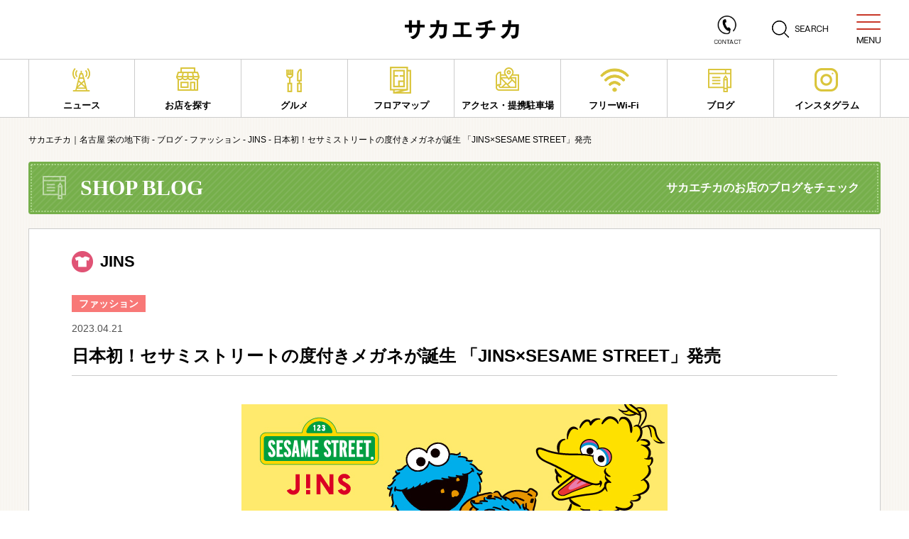

--- FILE ---
content_type: text/html; charset=UTF-8
request_url: https://sakaechika.com/blog2/%E6%97%A5%E6%9C%AC%E5%88%9D%EF%BC%81%E3%82%BB%E3%82%B5%E3%83%9F%E3%82%B9%E3%83%88%E3%83%AA%E3%83%BC%E3%83%88%E3%81%AE%E5%BA%A6%E4%BB%98%E3%81%8D%E3%83%A1%E3%82%AC%E3%83%8D%E3%81%8C%E8%AA%95%E7%94%9F/
body_size: 32482
content:
<!DOCTYPE html>
<html lang="ja">
<head>
<meta charset="UTF-8">
<meta name="keywords" content="サカエチカ,名古屋,栄,地下街,駐車場,クリスタル広場,ファッション,インナーウェアー,宝飾・アクセサリー,呉服,靴・鞄,飲食,食品,化粧品・薬,雑貨・その他">
<meta name="description" content="名古屋 地下鉄栄駅にあるサカエチカは､ファッション､アクセサリー、グルメ、そして化粧品、雑貨にいたるまで様々なショップが並ぶ地下街です。サカエチカの情報がいっぱいつまったホームページを活用し、サカエチカでのひとときを楽しくお過ごしください。">
<title>日本初！セサミストリートの度付きメガネが誕生 「JINS×SESAME STREET」発売 | サカエチカ｜名古屋 栄の地下街</title>

<link rel="stylesheet" type="text/css" href="https://sakaechika.com/wp/wp-content/themes/sakaechika-theme/style.css?1764853967">
<link rel="stylesheet" type="text/css" href="https://sakaechika.com/wp/wp-content/themes/sakaechika-theme/mobile.css?1764853969" media="(max-width: 812px)">

<!--[if lt IE 10]>
<link rel="stylesheet" type="text/css" href="https://sakaechika.com/wp/wp-content/themes/sakaechika-theme/style.css?1764853967">
<![endif]-->

<!-- Global site tag (gtag.js) - Google Analytics -->
<script async src="https://www.googletagmanager.com/gtag/js?id=UA-152083945-1"></script>
<script>
  window.dataLayer = window.dataLayer || [];
  function gtag(){dataLayer.push(arguments);}
  gtag('js', new Date());

  gtag('config', 'UA-152083945-1');
</script>

<link rel='dns-prefetch' href='//translate.google.com' />
<link rel='dns-prefetch' href='//s.w.org' />
		<script type="text/javascript">
			window._wpemojiSettings = {"baseUrl":"https:\/\/s.w.org\/images\/core\/emoji\/12.0.0-1\/72x72\/","ext":".png","svgUrl":"https:\/\/s.w.org\/images\/core\/emoji\/12.0.0-1\/svg\/","svgExt":".svg","source":{"concatemoji":"https:\/\/sakaechika.com\/wp\/wp-includes\/js\/wp-emoji-release.min.js?ver=5.3.20"}};
			!function(e,a,t){var n,r,o,i=a.createElement("canvas"),p=i.getContext&&i.getContext("2d");function s(e,t){var a=String.fromCharCode;p.clearRect(0,0,i.width,i.height),p.fillText(a.apply(this,e),0,0);e=i.toDataURL();return p.clearRect(0,0,i.width,i.height),p.fillText(a.apply(this,t),0,0),e===i.toDataURL()}function c(e){var t=a.createElement("script");t.src=e,t.defer=t.type="text/javascript",a.getElementsByTagName("head")[0].appendChild(t)}for(o=Array("flag","emoji"),t.supports={everything:!0,everythingExceptFlag:!0},r=0;r<o.length;r++)t.supports[o[r]]=function(e){if(!p||!p.fillText)return!1;switch(p.textBaseline="top",p.font="600 32px Arial",e){case"flag":return s([127987,65039,8205,9895,65039],[127987,65039,8203,9895,65039])?!1:!s([55356,56826,55356,56819],[55356,56826,8203,55356,56819])&&!s([55356,57332,56128,56423,56128,56418,56128,56421,56128,56430,56128,56423,56128,56447],[55356,57332,8203,56128,56423,8203,56128,56418,8203,56128,56421,8203,56128,56430,8203,56128,56423,8203,56128,56447]);case"emoji":return!s([55357,56424,55356,57342,8205,55358,56605,8205,55357,56424,55356,57340],[55357,56424,55356,57342,8203,55358,56605,8203,55357,56424,55356,57340])}return!1}(o[r]),t.supports.everything=t.supports.everything&&t.supports[o[r]],"flag"!==o[r]&&(t.supports.everythingExceptFlag=t.supports.everythingExceptFlag&&t.supports[o[r]]);t.supports.everythingExceptFlag=t.supports.everythingExceptFlag&&!t.supports.flag,t.DOMReady=!1,t.readyCallback=function(){t.DOMReady=!0},t.supports.everything||(n=function(){t.readyCallback()},a.addEventListener?(a.addEventListener("DOMContentLoaded",n,!1),e.addEventListener("load",n,!1)):(e.attachEvent("onload",n),a.attachEvent("onreadystatechange",function(){"complete"===a.readyState&&t.readyCallback()})),(n=t.source||{}).concatemoji?c(n.concatemoji):n.wpemoji&&n.twemoji&&(c(n.twemoji),c(n.wpemoji)))}(window,document,window._wpemojiSettings);
		</script>
		<style type="text/css">
img.wp-smiley,
img.emoji {
	display: inline !important;
	border: none !important;
	box-shadow: none !important;
	height: 1em !important;
	width: 1em !important;
	margin: 0 .07em !important;
	vertical-align: -0.1em !important;
	background: none !important;
	padding: 0 !important;
}
</style>
	<link rel='stylesheet' id='sbi_styles-css'  href='https://sakaechika.com/wp/wp-content/plugins/instagram-feed/css/sbi-styles.min.css?ver=6.9.1' type='text/css' media='all' />
<link rel='stylesheet' id='wp-block-library-css'  href='https://sakaechika.com/wp/wp-includes/css/dist/block-library/style.min.css?ver=5.3.20' type='text/css' media='all' />
<link rel='stylesheet' id='google-language-translator-css'  href='https://sakaechika.com/wp/wp-content/plugins/google-language-translator/css/style.css?ver=6.0.3' type='text/css' media='' />
<link rel='stylesheet' id='wp-pagenavi-css'  href='https://sakaechika.com/wp/wp-content/plugins/wp-pagenavi/pagenavi-css.css?ver=2.70' type='text/css' media='all' />
<script type='text/javascript' src='https://sakaechika.com/wp/wp-includes/js/jquery/jquery.js?ver=1.12.4-wp'></script>
<script type='text/javascript' src='https://sakaechika.com/wp/wp-includes/js/jquery/jquery-migrate.min.js?ver=1.4.1'></script>
<link rel='https://api.w.org/' href='https://sakaechika.com/wp-json/' />
<link rel="EditURI" type="application/rsd+xml" title="RSD" href="https://sakaechika.com/wp/xmlrpc.php?rsd" />
<link rel="wlwmanifest" type="application/wlwmanifest+xml" href="https://sakaechika.com/wp/wp-includes/wlwmanifest.xml" /> 
<link rel='prev' title='JINS COLOR Collection 4/20よりスタート！' href='https://sakaechika.com/blog2/jins-color-collection-4-20%e3%82%88%e3%82%8a%e3%82%b9%e3%82%bf%e3%83%bc%e3%83%88%ef%bc%81/' />
<link rel='next' title='5月ブライダルフェアご案内💍' href='https://sakaechika.com/blog2/5%e6%9c%88%e3%83%96%e3%83%a9%e3%82%a4%e3%83%80%e3%83%ab%e3%83%95%e3%82%a7%e3%82%a2%e3%81%94%e6%a1%88%e5%86%85%f0%9f%92%8d/' />
<meta name="generator" content="WordPress 5.3.20" />
<link rel="canonical" href="https://sakaechika.com/blog2/%e6%97%a5%e6%9c%ac%e5%88%9d%ef%bc%81%e3%82%bb%e3%82%b5%e3%83%9f%e3%82%b9%e3%83%88%e3%83%aa%e3%83%bc%e3%83%88%e3%81%ae%e5%ba%a6%e4%bb%98%e3%81%8d%e3%83%a1%e3%82%ac%e3%83%8d%e3%81%8c%e8%aa%95%e7%94%9f/" />
<link rel='shortlink' href='https://sakaechika.com/?p=8107' />
<link rel="alternate" type="application/json+oembed" href="https://sakaechika.com/wp-json/oembed/1.0/embed?url=https%3A%2F%2Fsakaechika.com%2Fblog2%2F%25e6%2597%25a5%25e6%259c%25ac%25e5%2588%259d%25ef%25bc%2581%25e3%2582%25bb%25e3%2582%25b5%25e3%2583%259f%25e3%2582%25b9%25e3%2583%2588%25e3%2583%25aa%25e3%2583%25bc%25e3%2583%2588%25e3%2581%25ae%25e5%25ba%25a6%25e4%25bb%2598%25e3%2581%258d%25e3%2583%25a1%25e3%2582%25ac%25e3%2583%258d%25e3%2581%258c%25e8%25aa%2595%25e7%2594%259f%2F" />
<link rel="alternate" type="text/xml+oembed" href="https://sakaechika.com/wp-json/oembed/1.0/embed?url=https%3A%2F%2Fsakaechika.com%2Fblog2%2F%25e6%2597%25a5%25e6%259c%25ac%25e5%2588%259d%25ef%25bc%2581%25e3%2582%25bb%25e3%2582%25b5%25e3%2583%259f%25e3%2582%25b9%25e3%2583%2588%25e3%2583%25aa%25e3%2583%25bc%25e3%2583%2588%25e3%2581%25ae%25e5%25ba%25a6%25e4%25bb%2598%25e3%2581%258d%25e3%2583%25a1%25e3%2582%25ac%25e3%2583%258d%25e3%2581%258c%25e8%25aa%2595%25e7%2594%259f%2F&#038;format=xml" />
<style type="text/css">#flags {
display: none;
}

#google_language_translator {
height: 33px;
margin: 5px 0;
}p.hello { font-size:12px; color:darkgray; }#google_language_translator, #flags { text-align:left; }#google_language_translator { clear:both; }#flags { width:165px; }#flags a { display:inline-block; margin-right:2px; }#google_language_translator a {display: none !important; }.goog-te-gadget {color:transparent !important;}.goog-te-gadget { font-size:0px !important; }.goog-branding { display:none; }.goog-tooltip {display: none !important;}.goog-tooltip:hover {display: none !important;}.goog-text-highlight {background-color: transparent !important; border: none !important; box-shadow: none !important;}#google_language_translator select.goog-te-combo { color:#32373c; }.goog-te-banner-frame{visibility:hidden !important;}body { top:0px !important;}#glt-translate-trigger { left:20px; right:auto; }#glt-translate-trigger > span { color:#ffffff; }#glt-translate-trigger { background:#f89406; }.goog-te-gadget .goog-te-combo { width:100%; }</style>		<style type="text/css" id="wp-custom-css">
			

.single-content h2{
	font-size:1.6em;
	font-weight:600;
	padding:1.5em 0;
	line-height:150%;

}


.single-content h3{
	font-size:1.3em;
	font-weight:600;
	padding:1em 0;
	line-height:150%;

}


.single-content p{
	font-size:1em;

}

.sakaechika50_cont_01 .details .wrap_float,
	.sakaechika50_cont_02 .details .wrap_float,
.sakaechika50_cont_03 .details .wrap_float{
	float:left;
}
.sakaechika50_cont_01 .details .wrap_float.float_right,
	.sakaechika50_cont_02 .details .wrap_float.float_right,
.sakaechika50_cont_03 .details .wrap_float.float_right{
	float:right;
}

.sakaechika50_cont_01 .details .wrap_float h3,
.sakaechika50_cont_02 .details .wrap_float h3,
.sakaechika50_cont_03 .details .wrap_float h3{
	padding-top:0;
}
.smile_sakaechika{
		text-align:center;
	}
.smile_sakaechika .taiken_img{
		margin-left:1em;
	}

@media screen and (max-width: 640px){
	.sakaechika50_cont_01 .details .wrap_float,
	.sakaechika50_cont_02 .details .wrap_float,
	.sakaechika50_cont_03 .details .wrap_float,
	.sakaechika50_cont_01 .details .wrap_float.float_right,
	.sakaechika50_cont_02 .details .wrap_float.float_right,
	.sakaechika50_cont_03 .details .wrap_float.float_right{
		float:none;
	}
	.sakaechika50_cont_01 .details .wrap_float.float_right img,
	.sakaechika50_cont_02 .details .wrap_float.float_right img,
	.sakaechika50_cont_03 .details .wrap_float.float_right img{
		margin:0.5em 0;
	}
	
	.smile_sakaechika{
		text-align:left;
	}
	.smile_sakaechika .btn{
		text-align:center;
	}
	.smile_sakaechika .taiken_img{
		margin-left:0.5em;
	}
	
}


@media screen and (max-width: 768px) {
.single-content h2{
	font-size:1.05em;

}


.single-content h3{
	font-size:0.95em;
}
		
.single-content p{
	font-size:0.8em;

}
	.sakaechika50_cont_01 .details .float_left, 
.sakaechika50_cont_02 .details .float_left, 
.sakaechika50_cont_03 .details .float_left{
  width:100% !important;
}
		
		
}

		</style>
		
</head>

<body data-rsssl=1>

	<div class="wrapper-mobi">

	<!-- header -->
	<header class="pc">

		<div class="head-in of">

			<div class="wrapper">

				<div class="logo">
					<a href="https://sakaechika.com"><h1><img src="https://sakaechika.com/wp/wp-content/themes/sakaechika-theme/images/logo.png" alt="サカエチカ"></h1></a>
				</div>

				<ul class="head-menu right">
					<!--<li><img src="https://sakaechika.com/wp/wp-content/themes/sakaechika-theme/images/language-btn.png" alt="LANGUAGE" class="language-btn"></li>-->
					<li><div id="flags" class="size18"><ul id="sortable" class="ui-sortable" style="float:left"><li id='Chinese (Simplified)'><a href='#' title='Chinese (Simplified)' class='nturl notranslate zh-CN flag Chinese (Simplified)'></a></li><li id='English'><a href='#' title='English' class='nturl notranslate en flag united-states'></a></li><li id='Japanese'><a href='#' title='Japanese' class='nturl notranslate ja flag Japanese'></a></li><li id='Korean'><a href='#' title='Korean' class='nturl notranslate ko flag Korean'></a></li></ul></div><div id="google_language_translator" class="default-language-ja"></div></li>
					<li><a href="https://sakaechika.com/service/?id=sec-2"><img src="https://sakaechika.com/wp/wp-content/themes/sakaechika-theme/images-sp/head-contact.png" alt="SEARCH" class="contact-btn-pc"></a></li>
					<li><img src="https://sakaechika.com/wp/wp-content/themes/sakaechika-theme/images/search-btn.png" alt="SEARCH" class="search-btn-pc"></li>
					<li><img src="https://sakaechika.com/wp/wp-content/themes/sakaechika-theme/images/menu-btn.png" alt="MENU" class="menu-btn-pc"></li>
				</ul>

			</div>

		</div>

		<div class="pc-search of">
			<form role="search" method="get" id="searchform" class="searchform" action="https://sakaechika.com/">
				<div class="of">
					<input type="text" value="" name="s" id="s" placeholder="キーワードを入力してください">
					<input type="image" id="searchsubmit" value="検索" src="https://sakaechika.com/wp/wp-content/themes/sakaechika-theme/images-sp/search-form-btn-2.png">
				</div>
			</form>
					</div>

		<div class="head-pc-menu-list">
			<div class="pc-menu-bar of">
				<img src="https://sakaechika.com/wp/wp-content/themes/sakaechika-theme/images-sp/menu-logo.png" class="menu-logo-pc left">
				<img src="https://sakaechika.com/wp/wp-content/themes/sakaechika-theme/images-sp/close-btn.png" class="close-btn-pc right">
			</div>
			<ul>
				<li><a href="https://sakaechika.com">ホーム</a></li>
				<li><a href="https://sakaechika.com/news/">ニュース</a></li>
				<li><a href="https://sakaechika.com/shop/">お店を探す</a>
					<ul class="head-pc-menu-list-mini">
						<li><a href="https://sakaechika.com/shop_cate/fashion/">ファッション</a></li>
						<li><a href="https://sakaechika.com/shop_cate/gourmet/">グルメ</a></li>
						<li><a href="https://sakaechika.com/shop_cate/service/">サービス&カルチャー</a></li>
					</ul>
				</li>
				<li><a href="https://sakaechika.com/floor-map/">フロアマップから探す</a></li>
				<li><a href="https://sakaechika.com/access/">アクセス・提携駐車場</a></li>
				<li><a href="https://sakaechika.com/service/">サービス</a>
					<ul class="head-pc-menu-list-mini">
												<li><a href="https://sakaechika.com/service/?id=sec-1">フリーWi-Fi</a></li>
						<li><a href="https://sakaechika.com/service/?id=sec-2">お問い合わせ</a></li>
											</ul>
				</li>
				<li><a href="https://sakaechika.com/blog2/">ブログ</a></li>
				<li><a href="https://www.instagram.com/sakaechikameitenkai/" target="_blank">インスタグラム</a></li>
				<li><a href="https://sakaechika.com/barrier-free/">バリアフリー情報</a></li>
			</ul>
		</div>

		<nav class="pc-menu">
			<ul>
				<li><a href="https://sakaechika.com/news/"><img src="https://sakaechika.com/wp/wp-content/themes/sakaechika-theme/images/menu-1.png" alt="ニュース">ニュース</a></li>
				<li><a href="https://sakaechika.com/shop/"><img src="https://sakaechika.com/wp/wp-content/themes/sakaechika-theme/images/menu-2.png" alt="お店を探す">お店を探す</a></li>
				<li><a href="https://sakaechika.com/shop_cate/gourmet/"><img src="https://sakaechika.com/wp/wp-content/themes/sakaechika-theme/images/menu-3.png" alt="グルメ">グルメ</a></li>
				<li><a href="https://sakaechika.com/floor-map/"><img src="https://sakaechika.com/wp/wp-content/themes/sakaechika-theme/images/menu-4.png" alt="フロアマップ">フロアマップ</a></li>
				<li><a href="https://sakaechika.com/access/"><img src="https://sakaechika.com/wp/wp-content/themes/sakaechika-theme/images/menu-5.png" alt="アクセス・提携駐車場">アクセス・提携駐車場</a></li>
				<li><a href="https://sakaechika.com/service/"><img src="https://sakaechika.com/wp/wp-content/themes/sakaechika-theme/images/menu-6.png" alt="フリーWi-Fi">フリーWi-Fi</a></li>
				<li><a href="https://sakaechika.com/blog2/"><img src="https://sakaechika.com/wp/wp-content/themes/sakaechika-theme/images/menu-7.png" alt="ブログ">ブログ</a></li>
				<li><a href="https://www.instagram.com/sakaechikameitenkai/" target="_blank"><img src="https://sakaechika.com/wp/wp-content/themes/sakaechika-theme/images/menu-8.png" alt="インスタグラム">インスタグラム</a></li>
			</ul>
		</nav>

	</header>

	<header class="mobi">

		<div class="kotei-head of">
			<div class="sp-logo left">
				<a href="https://sakaechika.com"><h1><img src="https://sakaechika.com/wp/wp-content/themes/sakaechika-theme/images-sp/logo.png"></h1></a>
			</div>
			<ul class="head-sp-menu right of">
				<li><a href="https://sakaechika.com/service/?id=sec-2"><img src="https://sakaechika.com/wp/wp-content/themes/sakaechika-theme/images-sp/head-contact.png" alt="CONTACT"></a></li>				
				<!--<li><a href=""><img src="https://sakaechika.com/wp/wp-content/themes/sakaechika-theme/images-sp/head-language.png" alt="LANGUAGE"></a></li>-->
				<li><img src="https://sakaechika.com/wp/wp-content/themes/sakaechika-theme/images-sp/head-search.png" alt="SEARCH" class="head-sp-search"></li>
				<li><img src="https://sakaechika.com/wp/wp-content/themes/sakaechika-theme/images-sp/head-menu.png" alt="MENU" class="menu-btn-sp"></li>
			</ul>
		</div>

		<div class="sp-search of">
			<form role="search" method="get" id="searchform" class="searchform" action="https://sakaechika.com/">
				<input type="text" value="" name="s" id="s" placeholder="キーワードを入力してください">
				<input type="image" id="searchsubmit" value="検索" src="https://sakaechika.com/wp/wp-content/themes/sakaechika-theme/images-sp/search-form-btn-2.png" class="mobi">
			</form>
		</div>

		<div class="head-sp-menu-list">
			<div class="sp-menu-bar of">
				<img src="https://sakaechika.com/wp/wp-content/themes/sakaechika-theme/images-sp/menu-logo.png" class="menu-logo left">
				<img src="https://sakaechika.com/wp/wp-content/themes/sakaechika-theme/images-sp/close-btn.png" class="close-btn-sp right">
			</div>
			<ul>
				<li><a href="https://sakaechika.com">ホーム</a></li>
				<li><a href="https://sakaechika.com/news/">ニュース</a></li>
				<li><a href="https://sakaechika.com/shop/">お店を探す</a>
					<ul class="head-sp-menu-list-mini">
						<li><a href="https://sakaechika.com/shop_cate/fashion/">ファッション</a></li>
						<li><a href="https://sakaechika.com/shop_cate/gourmet/">グルメ</a></li>
						<li><a href="https://sakaechika.com/shop_cate/service/">サービス&カルチャー</a></li>
					</ul>
				</li>
				<li><a href="https://sakaechika.com/floor-map/">フロアマップから探す</a></li>
				<li><a href="https://sakaechika.com/access/">アクセス・提携駐車場</a></li>
				<li><a href="https://sakaechika.com/service/">サービス</a>
					<ul class="head-sp-menu-list-mini">
												<li><a href="https://sakaechika.com/service/?id=sec-1">フリーWi-Fi</a></li>
						<li><a href="https://sakaechika.com/service/?id=sec-2">お問い合わせ</a></li>
											</ul>
				</li>
				<li><a href="https://sakaechika.com/blog2/">ブログ</a></li>
				<li><a href="https://www.instagram.com/sakaechikameitenkai/" target="_blank">インスタグラム</a></li>
				<li><a href="https://sakaechika.com/barrier-free/">バリアフリー情報</a></li>
			</ul>
		</div>

				
	</header>
	<!-- /header -->
	<div class="wrapper single">

		<div class="breadcrumbs pc">
			<!-- Breadcrumb NavXT 6.3.0 -->
<span property="itemListElement" typeof="ListItem"><a property="item" typeof="WebPage" title="Go to サカエチカ｜名古屋 栄の地下街." href="https://sakaechika.com" class="home" ><span property="name">サカエチカ｜名古屋 栄の地下街</span></a><meta property="position" content="1"></span> - <span property="itemListElement" typeof="ListItem"><a property="item" typeof="WebPage" title="Go to ブログ." href="https://sakaechika.com/blog2/" class="post post-blog2-archive" ><span property="name">ブログ</span></a><meta property="position" content="2"></span> - <span property="itemListElement" typeof="ListItem"><a property="item" typeof="WebPage" title="Go to the ファッション カテゴリー archives." href="https://sakaechika.com/blog_cate/fashion-blog/" class="taxonomy blog_cate" ><span property="name">ファッション</span></a><meta property="position" content="3"></span> - <span property="itemListElement" typeof="ListItem"><a property="item" typeof="WebPage" title="Go to the JINS カテゴリー archives." href="https://sakaechika.com/blog_cate/blog-56/" class="taxonomy blog_cate" ><span property="name">JINS</span></a><meta property="position" content="4"></span> - <span class="post post-blog2 current-item">日本初！セサミストリートの度付きメガネが誕生 「JINS×SESAME STREET」発売</span>		</div>

		<div class="title bg-2">
			<div class="title-icon">
				<img src="https://sakaechika.com/wp/wp-content/themes/sakaechika-theme/images/shop-title-icon.png">
			</div>
			<h2>SHOP BLOG</h2>
			<div class="title-info">サカエチカのお店のブログをチェック</div>
		</div>

		<div class="con-box">

			<div class="shop-blog-name">
									<img src="https://sakaechika.com/wp/wp-content/themes/sakaechika-theme/images/fashion-icon-2.png">
					JINS							</div>

						<div class="shop-blog-cate fashion-blog">
				ファッション
			</div>
			

			<div class="shop-blog-date">
				2023.04.21			</div>

			<h1 class="shop-title">日本初！セサミストリートの度付きメガネが誕生 「JINS×SESAME STREET」発売</h1>

			<div class="single-content shop-blog-con">

									<div class="single-eye">
						<img width="600" height="400" src="https://sakaechika.com/wp/wp-content/uploads/2023/04/sesami.jpg" class="attachment-full size-full wp-post-image" alt="" srcset="https://sakaechika.com/wp/wp-content/uploads/2023/04/sesami.jpg 600w, https://sakaechika.com/wp/wp-content/uploads/2023/04/sesami-300x200.jpg 300w, https://sakaechika.com/wp/wp-content/uploads/2023/04/sesami-345x230.jpg 345w" sizes="(max-width: 600px) 100vw, 600px" />					</div>
				
				
					<p><span style="font-weight: 400">世界中で愛され続けるセサミストリートとJINSのコラボレーションメガネ</span></p>
<p><span style="font-weight: 400">「JINS×SESAME STREET」が4月27日（木）に発売します。</span></p>
<p>&nbsp;</p>
<p><span style="font-weight: 400">おうちでのリラックスタイムにオススメな「at home」と</span></p>
<p><span style="font-weight: 400">お気に入りを身に着けて出かけられる「going out」の全12型30種を展開。</span></p>
<p><span style="font-weight: 400">　</span><span style="font-weight: 400"><br />
</span><span style="font-weight: 400">エルモやクッキーモンスターたちと家でも外でも一緒にいられるメガネを</span></p>
<p><span style="font-weight: 400">ぜひ店頭でご覧ください。</span></p>
<p>&nbsp;</p>
<p><span style="font-weight: 400">【商品ラインナップ・詳細はこちら】</span></p>
<p><a href="https://www.jins.com/jp/collabo/sesame_street/"><span style="font-weight: 400">https://www.jins.com/jp/collabo/sesame_street/</span></a></p>

				
			</div>

			<ul class="blog-pager of">
				<li>
					<　<a href="https://sakaechika.com/blog2/jins-color-collection-4-20%e3%82%88%e3%82%8a%e3%82%b9%e3%82%bf%e3%83%bc%e3%83%88%ef%bc%81/" rel="prev">PREV</a>				</li>
				<li>
					<a href="https://sakaechika.com/blog2/5%e6%9c%88%e3%83%96%e3%83%a9%e3%82%a4%e3%83%80%e3%83%ab%e3%83%95%e3%82%a7%e3%82%a2%e3%81%94%e6%a1%88%e5%86%85%f0%9f%92%8d/" rel="next">NEXT</a>　>				</li>
			</ul>

			<ul class="shop-blog-link of">
				<li><a href="https://sakaechika.com/blog2/"><i class="icon-cheveron-up"></i>ブログ一覧へ</a></li>			
				<li>
					<ul class="blog-archive-link">
																<li>
							<a href="https://sakaechika.com/blog_cate/fashion-blog/">アーカイブ<div class="archive-icon"><i class="icon-cheveron-up"></i></div></a>
						</li>
											<li>
							<a href="https://sakaechika.com/blog_cate/blog-56/">アーカイブ<div class="archive-icon"><i class="icon-cheveron-up"></i></div></a>
						</li>
										</ul>
				</li>
			</ul>

		</div>

		<!-- バナーリスト -->
		<ul class="banner-list of mt80">

						
			<li><a href="https://sakaechika.com/wp/service/?id=sec-1"><img src="https://sakaechika.com/wp/wp-content/uploads/2019/11/bnr_wifi.jpg"></a></li>

			
			<li><a href="https://sakaechika.com/wp/access/?id=parking"><img src="https://sakaechika.com/wp/wp-content/uploads/2019/11/bnr_parking.jpg"></a></li>

			
			<li><a href="https://sakaechika.com/blog2/"><img src="https://sakaechika.com/wp/wp-content/uploads/2019/11/bnr_blog.jpg"></a></li>

			
			<li><a href="https://sakaechika.com/wp/service/?id=sec-2"><img src="https://sakaechika.com/wp/wp-content/uploads/2019/11/bnr_contact.jpg"></a></li>

						
		</ul>
		<!-- /バナーリスト -->

	</div>

	<!-- footer -->
	<footer>

		<img src="https://sakaechika.com/wp/wp-content/themes/sakaechika-theme/images/pagetop.png" class="pagetop">

		<div class="foot-in">
			<div class="foot-logo">
				<img src="https://sakaechika.com/wp/wp-content/themes/sakaechika-theme/images/logo-2.png">
			</div>
			<div class="foot-menu pc">
				<ul class="of">
					<li><a href="https://sakaechika.com/news/">ニュース</a></li>
					<li><a href="https://sakaechika.com/shop/">お店を探す</a></li>
					<li><a href="https://sakaechika.com/shop_cate/gourmet/">レストラン&カフェ</a></li>
					<li><a href="https://sakaechika.com/service/">サービス</a></li>
					<li><a href="https://sakaechika.com/blog2/">ブログ</a></li>
					<li><a href="https://sakaechika.com/access/">アクセス</a></li>
					<li><a href="https://www.instagram.com/sakaechikameitenkai/" target="_blank">インスタグラム</a></li>
					<li><a href="https://sakaechika.com/sitemap/">サイトマップ</a></li>
					<li><a href="https://sakaechika.com/service/?id=sec-2">お問い合わせ</a></li>
				</ul>
			</div>
			<ul class="foot-sns of">
				<li><a href="https://www.instagram.com/sakaechikameitenkai/" target="_blank"><img src="https://sakaechika.com/wp/wp-content/themes/sakaechika-theme/images/foot-insta-icon.png" class="pc"><img src="https://sakaechika.com/wp/wp-content/themes/sakaechika-theme/images-sp/foot-insta-icon.png" class="mobi"></a></li>
				<!--<li><a href=""><img src="https://sakaechika.com/wp/wp-content/themes/sakaechika-theme/images/foot-fb-icon.png" class="pc"><img src="https://sakaechika.com/wp/wp-content/themes/sakaechika-theme/images-sp/foot-fb-icon.png" class="mobi"></a></li>-->
			</ul>
			<ul class="foot-link of mobi">
				<li><a href="https://sakaechika.com/sitemap/">サイトマップ</a></li>
				<li><a href="https://sakaechika.com/service/?id=sec-2">お問い合わせ</a></li>
			</ul>
		</div>
		<div class="copyright">

			<a href="https://sakaechikamachi.co.jp/" target="_blank"><img src="https://sakaechika.com/wp/wp-content/themes/sakaechika-theme/images/bnr_kanri.jpg"></a>

			Copyright © SakaeChika, All rights reserved.
		</div>
	</footer>
	<!-- /footer -->

	</div>

<script src="https://ajax.googleapis.com/ajax/libs/jquery/2.0.0/jquery.min.js"></script>

<!-- TOPスライダー -->
<script src="https://sakaechika.com/wp/wp-content/themes/sakaechika-theme/js/pc-slider.js"></script>

<link href="https://sakaechika.com/wp/wp-content/themes/sakaechika-theme/js/slick/slick-theme.css" rel="stylesheet" type="text/css">
<link href="https://sakaechika.com/wp/wp-content/themes/sakaechika-theme/js/slick/slick.css" rel="stylesheet" type="text/css">
<script type="text/javascript" src="https://sakaechika.com/wp/wp-content/themes/sakaechika-theme/js/slick/slick.js"></script>

<script>
$('.sp-slider').slick({
	autoplay: true,
	autoplaySpeed: 5000,
	dots: true,
	draggable: true,
	swipe: true,
	arrows: true,
	prevArrow: '<img src="https://sakaechika.com/wp/wp-content/themes/sakaechika-theme/images-sp/slider/prev.png" class="slide-arrow prev-arrow">',
	nextArrow: '<img src="https://sakaechika.com/wp/wp-content/themes/sakaechika-theme/images-sp/slider/next.png" class="slide-arrow next-arrow">'
});
</script>
<!-- /TOPスライダー -->


<!-- イメージマップ -->
<script src="https://sakaechika.com/wp/wp-content/themes/sakaechika-theme/js/jquery.rwdImageMaps.js"></script>

<script>
$(document).ready(function(e) {
//	$('img[usemap]').rwdImageMaps(); 
});
</script>
<!-- /イメージマップ -->

<!-- ページトップ -->
<script>
$(document).ready(function() {
var pagetop = $('.pagetop');
    pagetop.click(function () {
        $('body, html').animate({ scrollTop: 0 }, 500);
          return false;
   });
});
</script>
<!-- /ページトップ -->

<!-- PCヘッダー -->
<script>
$(document).on('click',function(e) {
   if($(e.target).closest('.search-btn-pc,.pc-search input').length) {
   		$(".pc-search").addClass('open-search');
   } else {
   		$(".pc-search").removeClass('open-search');
   }
});

</script>

<script>
$(document).on('click',function(e) {
   if($(e.target).closest('.menu-btn-pc,.close-btn-pc,.head-pc-menu-list li a').length) {
   		$(".head-pc-menu-list").toggleClass('open-pc-menu');
   	}
});
</script>
<!-- /PCヘッダー -->

<!-- スマホヘッダー -->
<script>
$(function(){
	$(".head-sp-search").click(function(){
		$(".sp-search").slideToggle(200);
	});
});
</script>

<script>
$(function(){
	$(".menu-btn-sp,.close-btn-sp").click(function(){
		$(".head-sp-menu-list").slideToggle(200);
	});
	$(".head-sp-menu-list li a").click(function(){
		$(".head-sp-menu-list").css({display:"none"});
	});
});
</script>
<!-- /スマホヘッダー -->


<!-- レスポンシブ関係 -->
<script>
$(function () {
var windowWidth = $(window).width();
var windowSm = 812;
if (windowWidth <= windowSm) {

$(function () {
	var headerHight = $(".kotei-head").outerHeight();
	$('a[href^=#]').click(function(){
		var href= $(this).attr("href");
		var target = $(href == "#" || href == "" ? 'html' : href);
		var position = target.offset().top-headerHight;
		$("html, body").animate({scrollTop:position}, 550, "swing");
		return false;
	});   

	var url = $(location).attr('href');
        if (url.indexOf("?id=") == -1) {
        }else{
                var url_sp = url.split("?id=");
                var hash     = '#' + url_sp[url_sp.length - 1];
                var target2        = $(hash);
                var position2        = target2.offset().top-headerHight;
                $("html, body").animate({scrollTop:position2}, 550, "swing");
        }

});

$(function () {
	var headerHight = $(".kotei-head").outerHeight();
	$(window).on('load', function() {
		var url = $(location).attr('href');
		if(url.indexOf("#") != -1){
			var anchor = url.split("#");
			var target = $('#' + anchor[anchor.length - 1]);
			if(target.length){
				var pos = Math.floor(target.offset().top) - headerHight;
				$("html, body").animate({scrollTop:pos}, 500);
			}
		}
	});
});

// お店を探すのアコーディオン
$(function(){
   $('.shop-cate-list dd').hide();
   $('.shop-cate-list dt').click(function(){
      $(this).next(".shop-cate-list dd").slideToggle();
   });

   $(".shop-cate-list dt").click(
    	function(){
    		$(this).toggleClass("close-shop");
    	}
    );
});

} else {

$(function () {
    var headerHight = 0;
    $('a[href^=#]').click(function(){
        var href= $(this).attr("href");
        var target = $(href == "#" || href == "" ? 'html' : href);
        var position = target.offset().top-headerHight;
        $("html, body").animate({scrollTop:position}, 550, "swing");
        return false;
    });

    var url = $(location).attr('href');
        if (url.indexOf("?id=") == -1) {
        }else{
                var url_sp = url.split("?id=");
                var hash     = '#' + url_sp[url_sp.length - 1];
                var target2        = $(hash);
                var position2        = target2.offset().top-headerHight;
                $("html, body").animate({scrollTop:position2}, 550, "swing");
        }

});

}
});
</script>
<!-- /レスポンシブ関係 -->

<div id='glt-footer'></div><script>function GoogleLanguageTranslatorInit() { new google.translate.TranslateElement({pageLanguage: 'ja', includedLanguages:'zh-CN,en,ja,ko', autoDisplay: false}, 'google_language_translator');}</script><!-- Instagram Feed JS -->
<script type="text/javascript">
var sbiajaxurl = "https://sakaechika.com/wp/wp-admin/admin-ajax.php";
</script>
<script type='text/javascript' src='https://sakaechika.com/wp/wp-content/plugins/google-language-translator/js/scripts.js?ver=6.0.3'></script>
<script type='text/javascript' src='//translate.google.com/translate_a/element.js?cb=GoogleLanguageTranslatorInit'></script>
<script type='text/javascript' src='https://sakaechika.com/wp/wp-includes/js/wp-embed.min.js?ver=5.3.20'></script>

</body>
</html>

--- FILE ---
content_type: text/css
request_url: https://sakaechika.com/wp/wp-content/themes/sakaechika-theme/style.css?1764853967
body_size: 57023
content:
/*
Theme Name: サカエチカのテーマ
*/

/*----------------------------------
reset
----------------------------------*/

html, body, div, p, span, applet, object, iframe,
h1, h2, h3, h4, h5, h6,
blockquote, pre,
a, abbr, acronym, address, big, cite, code,
del, dfn, em, img, ins, kbd, q, s, samp,
small, strike, strong, sub, sup, tt, var,
b, u, i, center,
dl, dt, dd, ol, ul, li,
fieldset, form, label, legend,
table, caption, tbody, tfoot, thead, tr, th, td,
article, aside, canvas, details, embed,
figure, figcaption, footer, header, hgroup,
menu, nav, output, ruby, section, summary,
time, mark, audio, video {
margin: 0;
padding: 0;
border: 0;
font-size: 100%;
font: inherit;
vertical-align: baseline;
}

/* HTML5 display-role reset for older browsers */
article, aside, details, figcaption, figure,
footer, header, hgroup, menu, nav, section {
display: block;
}

ol, ul {
list-style: none;
}

blockquote, q {
quotes: none;
}

blockquote:before, blockquote:after,
q:before, q:after {
content: '';
content: none;
}

table {
border-collapse: collapse;
border-spacing: 0;
}

/*----------------------------------
全体
----------------------------------*/

body {
	background: url(images/bg.png);
	font-family: "游ゴシック体", YuGothic, "游ゴシック Medium", "Yu Gothic Medium", "游ゴシック", "Yu Gothic", "メイリオ", sans-serif;
	font-size: 16px;
	line-height: 26px;
	word-break: break-all;
	text-size-adjust: none;
}

.wrapper {
	margin: 0 auto;
	width: 1200px;
}

.center {
	display: block;
	margin: 0 auto;
}

.left {
	float: left;
}

.right {
	float: right;
}

.t-center {
	text-align: center;
}

.t-left {
	text-align: left;
}

.t-right {
	text-align: right;
}

.clear {
	clear: both;
}

.block {
	display: block;
}

.of {
	overflow: hidden;
}

.flex {
	display: flex;
	display: -ms-flexbox;
	display: -webkit-box;
	display: -webkit-flex;
	flex-wrap: wrap;
	-ms-flex-wrap: wrap;
	-webkit-flex-wrap: wrap;
}

.flex-center {
	display: flex;
	display: -ms-flexbox;
	display: -webkit-box;
	display: -webkit-flex;
	flex-wrap: wrap;
	-ms-flex-wrap: wrap;
	-webkit-flex-wrap: wrap;
	justify-content: center;
}

.flex-middle {
	align-items: center;
	display: flex;
	display: -ms-flexbox;
	display: -webkit-box;
	display: -webkit-flex;
	flex-wrap: wrap;
	-ms-flex-wrap: wrap;
	-webkit-flex-wrap: wrap;
	justify-content: space-between;
}

img,
iframe {
	display: block;
}

a:hover img {
	opacity: 0.6;
}

a.bo {
	text-decoration: underline;
}

a.bo:hover {
	text-decoration: none;
}

a.no-bo {
	text-decoration: none;
}

a.no-bo:hover {
	text-decoration: underline;
}

.full {
	height: auto;
	width: 100%;
}

.list {
	margin-bottom: 20px;
}

.list li {
	list-style: disc;
	margin-left: 23px;
}

.indent-1 {
	box-sizing: border-box;
	display: inline-block;
	padding-left: 1em;
	text-indent: -1em;
}

.indent-2 {
	box-sizing: border-box;
	display: inline-block;
	padding-left: 2em;
	text-indent: -2em;
}

.indent-3 {
	box-sizing: border-box;
	display: inline-block;
	padding-left: 3em;
	text-indent: -3em;
}

.indent-4 {
	box-sizing: border-box;
	display: inline-block;
	padding-left: 4em;
	text-indent: -4em;
}

.indent-5 {
	box-sizing: border-box;
	display: inline-block;
	padding-left: 5em;
	text-indent: -5em;
}

.pc {
	display: block;
}

.mobi {
	display: none;
}

.first {
	margin-top: 0 !important;
}

.last {
	margin-bottom: 0 !important;
}

.m20 {
	margin: 20px !important;
}

.mt20 {
	margin-top: 20px !important;
}

.mb20 {
	margin-bottom: 20px !important;
}

.no-mt20 {
	margin-top: -20px !important;
}

.mb-20 {
	margin-bottom: 20px !important;
}

.ml20 {
	margin-left: 20px !important;
}

.mr20 {
	margin-right: 20px !important;
}

.m40 {
	margin: 40px !important;
}

.mt40 {
	margin-top: 40px !important;
}

.mb40 {
	margin-bottom: 40px !important;
}

.ml40 {
	margin-left: 40px !important;
}

.mr40 {
	margin-right: 40px !important;
}

.m60 {
	margin: 60px !important;
}

.mt60 {
	margin-top: 60px !important;
}

.mb60 {
	margin-bottom: 60px !important;
}

.m80 {
	margin: 80px !important;
}

.mt80 {
	margin-top: 80px !important;
}

.mb80 {
	margin-bottom: 80px !important;
}

.m100 {
	margin: 100px !important;
}

.mt100 {
	margin-top: 100px !important;
}

.mb100 {
	margin-bottom: 100px !important;
}

.ml60 {
	margin-left: 60px !important;
}

.mr60 {
	margin-right: 60px !important;
}

.p20 {
	padding: 20px !important;
}

.pt20 {
	padding-top: 20px !important;
}

.pb20 {
	padding-bottom: 20px !important;
}

.pl20 {
	padding-left: 20px !important;
}

.pr20 {
	padding-right: 20px !important;
}

.p40 {
	padding: 40px !important;
}

.pt40 {
	padding-top: 40px !important;
}

.pb40 {
	padding-bottom: 40px !important;
}

.pl40 {
	padding-left: 40px !important;
}

.pr40 {
	padding-right: 40px !important;
}

.p60 {
	padding: 60px !important;
}

.pt60 {
	padding-top: 60px !important;
}

.pb60 {
	padding-bottom: 60px !important;
}

.pl60 {
	padding-left: 60px !important;
}

.pr60 {
	padding-right: 60px !important;
}

/*----------------------------------
文字スタイル
----------------------------------*/

strong,b,.strong {
	font-family: "游ゴシック体", YuGothic, "游ゴシック", "Yu Gothic", sans-serif;
	font-weight: bold;
}

.red {
	color: #ff0000;
}

.red-2 {
	color: #c70000;
}

.blue {
	color: #0000ff;
}

.yellow {
	color: #ffff00;
}

.green {
	color: #008800;
}

.orange {
	color: #ff8800;
}

.pink {
	color: #ec85a8;
}

.magenta {
	color: #F37C92;
}

.cyan {
	color: #5DBFF2;
}

.y-b {
	background: linear-gradient(transparent 50%, #ffff00 50%);
}

.fs12 {
	font-size: 12px !important;
	line-height: 22px !important;
}

.fs13 {
	font-size: 13px !important;
	line-height: 23px !important;
}

.fs14 {
	font-size: 14px !important;
	line-height: 24px !important;
}

.fs15 {
	font-size: 15px !important;
	line-height: 25px !important;
}

.fs16 {
	font-size: 16px !important;
	line-height: 26px !important;
}

.fs17 {
	font-size: 17px !important;
	line-height: 27px !important;
}

.fs18 {
	font-size: 18px !important;
	line-height: 28px !important;
}

.fs20 {
	font-size: 20px !important;
	line-height: 30px !important;
}

.fs22 {
	font-size: 22px !important;
	line-height: 32px !important;
}

.fs23 {
	font-size: 23px !important;
	line-height: 33px !important;
}

.fs25 {
	font-size: 25px !important;
	line-height: 35px !important;
}

.fs28 {
	font-size: 28px !important;
	line-height: 38px !important;
}

.fs30 {
	font-size: 30px !important;
	line-height: 40px !important;
}

.fs35 {
	font-size: 35px !important;
	line-height: 45px !important;
}

.fs40 {
	font-size: 40px !important;
	line-height: 50px !important;
}

.fs45 {
	font-size: 45px !important;
	line-height: 55px !important;
}

.fs50 {
	font-size: 50px !important;
	line-height: 60px !important;
}

@font-face {
  font-family: 'icomoon';
  src:  url('fonts/icomoon.eot?n598jn');
  src:  url('fonts/icomoon.eot?n598jn#iefix') format('embedded-opentype'),
	url('fonts/icomoon.ttf?n598jn') format('truetype'),
	url('fonts/icomoon.woff?n598jn') format('woff'),
	url('fonts/icomoon.svg?n598jn#icomoon') format('svg');
  font-weight: normal;
  font-style: normal;
  font-display: block;
}

@font-face {
  font-family: 'icomoon';
  src:  url('fonts/icomoon.eot?c3xvg7');
  src:  url('fonts/icomoon.eot?c3xvg7#iefix') format('embedded-opentype'),
	url('fonts/icomoon.ttf?c3xvg7') format('truetype'),
	url('fonts/icomoon.woff?c3xvg7') format('woff'),
	url('fonts/icomoon.svg?c3xvg7#icomoon') format('svg');
  font-weight: normal;
  font-style: normal;
  font-display: block;
}

[class^="icon-"], [class*=" icon-"] {
  /* use !important to prevent issues with browser extensions that change fonts */
  font-family: 'icomoon' !important;
  speak: none;
  font-style: normal;
  font-weight: normal;
  font-variant: normal;
  text-transform: none;
  line-height: 1;

  /* Better Font Rendering =========== */
  -webkit-font-smoothing: antialiased;
  -moz-osx-font-smoothing: grayscale;
}

.icon-triangle-right:before {
  content: "\e902";
}

.icon-cheveron-up:before {
  content: "\e900";
}

/*----------------------------------
header
----------------------------------*/

header.pc {
	background: #fff;
	position: relative;
}

.head-in {
	box-sizing: border-box;
	padding: 20px;
}

.logo {
	box-sizing: border-box;
	margin: 8px auto;
	width: 143px;
}

.head-menu {
	margin-top: -43px;
}

.head-menu li {
	float: left;
	margin-right: 40px;
}

/*
.head-menu li .language-pc {
	padding: 9.5px 0;
}*/

.head-menu li .contact-btn-pc {
	height: 40px;
	padding: 1.5px 0;
	width: auto;
}

.head-menu li .search-btn-pc {
	padding: 8.5px 0;
}

.head-menu li:last-child {
	margin-right: 0;
}

.pc-menu {
	box-sizing: border-box;
	border-top: 1px solid #ccc;
	border-bottom: 1px solid #ccc;
}

.pc-menu ul {
	margin: 0 auto;
	overflow: hidden;
	width: 1200px;
}

.pc-menu ul li a {
	border-right: 1px solid #ccc;
	box-sizing: border-box;
	color: #000;
	display: block;
	float: left;
	font-weight: bold;
	font-size: 13px;
	line-height: 13px;
	padding: 10px 0;
	text-decoration: none;
	text-align: center;
	width: 150px;
}

.pc-menu ul li:first-child a {
	border-left: 1px solid #ccc;
}

.pc-menu ul li a:hover img {
	opacity: 1;
}

.pc-menu ul li a:hover {
	opacity: 0.6;
}

.pc-menu ul li a img {
	margin: 0 auto 10px;
}

.pc-search {
	background: #fff;
	box-sizing: border-box;
	display: none;
	padding: 20px;
	position: absolute;
	right: 20px;
	top: 10px;
}

.pc-search.open-search {
	display: block;
}

.pc-search input[type="text"] {
	background: #eee;
	box-sizing: border-box;
	border: 1px solid #eee;
	border-radius: 0;
	float: left;
	height: 50px;
	margin-right: 5px;
	padding: 5px 10px;
	-webkit-appearance: none;
	width: 350px;
}

.pc-search input[type="image"] {
	border-radius: 0;
	height: 50px;
	float: left;
	-webkit-appearance: none;
	width: auto;
}

.head-pc-menu-list {
	background: #fff;
	box-sizing: border-box;
	display: none;
	padding: 20px;
	position: absolute;
	right: 20px;
	top: 20px;
	width: 350px;
	z-index: 100;
}

.head-pc-menu-list.open-pc-menu {
	display: block;
}

.pc-menu-bar {
	border-bottom: 1px solid #ccc;
	box-sizing: border-box;
	padding: 2.5%;
}

.menu-logo-pc {
	height: auto;
	width: 40%;
}

.close-btn-pc {
	height: auto;
	width: 6.5%;
}

.head-pc-menu-list li a {
	border-bottom: 1px solid #ccc;
	box-sizing: border-box;
	color: #000;
	display: block;
	font-family: "游ゴシック体", YuGothic, "游ゴシック", "Yu Gothic", sans-serif;
	font-weight: bold;
	padding: 2.5%;
	position: relative;
	text-decoration: none;
	width: 100%;
}

.head-pc-menu-list li a::after {
	color: #c83728;
	content: "\e900";
	font-family: 'icomoon' !important;
	font-size: 25px;
	line-height: 25px;
	position: absolute;
	right: 0;
	top: 50%;
	transform: translateY(-50%) rotate(90deg);
	-webkit-transform: translateY(-50%) rotate(90deg);
}

.head-pc-menu-list li .head-pc-menu-list-mini li a {
	border-bottom: 0;
	color: #c83728;
	font-family: "游ゴシック体", YuGothic, "游ゴシック Medium", "Yu Gothic Medium", "游ゴシック", "Yu Gothic", "メイリオ", sans-serif;
	font-weight: normal;
	padding-left: 7.5%;
}

.head-pc-menu-list li .head-pc-menu-list-mini li a::after {
	content: none;
}

.head-pc-menu-list li .head-pc-menu-list-mini li:last-child a {
	border-bottom: 1px solid #ccc;
}

/*----------------------------------
TOPスライダー
----------------------------------*/

.topslider {
	width: 100%;
	text-align: left;
	position: relative;
	overflow: hidden;
	height: 650px;
	margin-bottom: 30px;
}

.topslider ul,
.topslider ul li {
	float: left;
	display: inline;
	overflow: hidden;
}

.topslider ul li img {
	width: 100%;
}

.topslider_base {
	top: 0;
	position: absolute;
}

.topslider_wrap {
	top: 0;
	position: absolute;
	overflow: hidden;
}

.slider_prev,
.slider_next {
	top: 0;
	overflow: hidden;
	position: absolute;
	z-index: 100;
	cursor: pointer;
	width: 20px !important;
	height: 36px !important;
}

.slider_prev {
	background: url(images/slider/prev.png) no-repeat right center;
	left: 10px !important;
	top: 50% !important;
	transform: translateY(-50%) !important;
	-webkit-transform: translateY(-50%) !important;
}

.slider_next {
	background: url(images/slider/next.png) no-repeat left center;
	right: 10px !important;
	top: 50% !important;
	transform: translateY(-50%) !important;
	-webkit-transform: translateY(-50%) !important;
}

.pagination {
	bottom: 5px;
	left: 0;
	width: 100%;
	height: 15px;
	text-align: center;
	position: absolute;
	z-index: 200;
}

.pagination a {
	margin: 0 5px;
	width: 15px;
	height: 15px;
	display: inline-block;
	overflow: hidden;
	background: #d2d2d2;
	border-radius: 50%;
}
.pagination a.active {
	filter:alpha(opacity=100)!important;
	-moz-opacity: 1!important;
	opacity: 1!important;
	background: #000;
}

.topslider ul:after {
	content: ".";
	height: 0;
	clear: both;
	display: block;
	visibility: hidden;
}

.topslider ul {
	display: inline-block;
	overflow: hidden;
}

.mobi-slider {
	display: none !important;
}

.topslider ul li {
	position: relative;
}

/*----------------------------------
TOPページ
----------------------------------*/

.wrapper.top-page {
	overflow: hidden;
}

.title {
	box-sizing: border-box;
	color: #fff;
	height: 74px;
	margin-bottom: 20px;
	overflow: hidden;
	width: 100%;
}

.title.page-title {
	padding-left:30px;
}

.title.bg-1 {
	background: url(images/title-bg-1.png);
}

.title.bg-2 {
	background: url(images/title-bg-2.png);
}

.title.bg-3 {
	background: url(images/title-bg-3.png);
}

.title.bg-4 {
	background: url(images/title-bg-4.png);
}

.title.bg-5 {
	background: url(images/title-bg-5.png);
}

.title.bg-6 {
	background: url(images/title-bg-6.png);
}

.title-icon {
	float: left;
	margin: 0 20px;
	width: 33px;
}

.title-icon img {
	margin: 0 auto;
}

.title.bg-1 .title-icon {
	padding: 20px 0;
}

.title.bg-2 .title-icon {
	padding: 20px 0;
}

.title.bg-3 .title-icon {
	padding: 23px 0;
}

.title.bg-4 .title-icon {
	padding: 25px 0;
}

.title h2 {
	float: left;
	font-family: "游明朝", YuMincho, "ヒラギノ明朝 ProN W3", "Hiragino Mincho ProN", "HG明朝E", "ＭＳ Ｐ明朝", "ＭＳ 明朝", serif;
	font-weight: bold;
	font-size: 30px;
	line-height: 74px;
}

.title-info {
	float: right;
	font-family: "游ゴシック体", YuGothic, "游ゴシック", "Yu Gothic", sans-serif;
	font-weight: bold;
	line-height: 74px;
	margin-right: 30px;
}

.con-box {
	background: #fff;
	box-sizing: border-box;
	border: 1px solid #ccc;
	padding: 60px;
}

.con-box.insta-box {
	padding-right: 42px;
}

.youtube-box {
	text-align: center;
}
.youtube-box-embed {

}
.youtube-box-embed iframe {
	width: 100%;
	height: 100%;
	aspect-ratio: 16/9;
}

.itiran-list {
	display: -ms-flexbox;
	display: -webkit-box;
	display: -webkit-flex;
	display: flex;
	-ms-flex-wrap: wrap;
	-webkit-flex-wrap: wrap;
	flex-wrap: wrap;
	margin-bottom: -60px;
}

.itiran-list li {
	box-sizing: border-box;
	float: left;
	margin: 0 59px 60px 0;
	width: 320px;
}

.itiran-list li:nth-child(3n) {
	margin-right: 0;
}

/*.itiran-list.news-list li {
	height: 335px;
}*/

.itiran-img {
	height: 215px;
	margin-bottom: 10px;
	overflow: hidden;
	width: 320px;
}

.itiran-img.news-thumb {
	height: 215px;
	margin-bottom: 10px;
}

.itiran-img img {
	height: auto;
	width: 100%;
}

.itiran-cate {
	box-sizing: border-box;
	color: #fff;
	font-family: "游ゴシック体", YuGothic, "游ゴシック", "Yu Gothic", sans-serif;
	font-weight: bold;
	float: left;
	font-size: 14px;
	line-height: 24px;
	padding: 0 10px;
}

.itiran-cate.news-ct {
	color: #000;
	line-height: 19px;
	margin: 5px 0;
	padding: 0;
	width: 200px;
}

.itiran-cate.news-ct.blog-ct {
	width: 100%;
}

.itiran-cate.news-cate {
	background: #ee811f;
}

.itiran-cate.event-cate {
	background: #68abdb;
}

.itiran-cate.new-shop-cate {
	background: #bfcb27;
}

.itiran-cate.campaign-cate {
	background: #ED85A8;
}

.itiran-cate.gourmet-cate {
	background: #E59C3E;
}

.itiran-cate.fashion-cate {
	background: #F87877;
}

.itiran-cate.service-cate {
	background: #3F80E4;
}

.itiran-date {
	float: right;
	font-size: 14px;
	line-height: 24px;
}

.itiran-title {
	color: #000;
	display: inline-block;
	font-family: "游ゴシック体", YuGothic, "游ゴシック", "Yu Gothic", sans-serif;
	font-weight: bold;
	margin: 10px 0;
	text-decoration: none;
}

.itiran-title:hover {
	text-decoration: underline;
}

.itiran-text {
	font-size: 14px;
	line-height: 24px;
}

.view-btn {
	border: 2px solid #000;
	box-sizing: border-box;
	color: #000;
	display: block;
	font-family: "游ゴシック体", YuGothic, "游ゴシック", "Yu Gothic", sans-serif;
	font-weight: bold;
	margin: 60px auto 0;
	padding: 10px;
	position: relative;
	text-align: center;
	text-decoration: none;
	width: 300px;
}

.view-btn::after {
	content: "\e900";
	font-family: 'icomoon' !important;
	font-size: 25px;
	line-height: 25px;
	position: absolute;
	right: 10px;
	top: 50%;
	transform: translateY(-50%) rotate(90deg);
	-webkit-transform: translateY(-50%) rotate(90deg);
}

.insta-list li {
	float: left;
	margin: 0 18px 18px 0;
}

.insta-list li:nth-child(4n) {
	margin-right: 0;
}

.insta-more {
	margin-top: 31px;
}

/* #sb_instagram.sbi_col_4 #sbi_images .sbi_item {
	margin: 0 18px 18px 0 !important;
} */

.shop-search-list {
	box-sizing: border-box;
	border: 1px solid #ccc;
}

.shop-search-list li a {
	background: #fff;
	box-sizing: border-box;
	color: #000;
	display: block;
	float: left;
	font-family: "游ゴシック体", YuGothic, "游ゴシック", "Yu Gothic", sans-serif;
	font-weight: bold;
	line-height: 36px;
	height: 76px;
	padding: 20px;
	position: relative;
	text-align: center;
	text-decoration: none;
	width: 33%;
}

.shop-search-list li:nth-child(2) a {
	border-left: 1px solid #ccc;
	border-right: 1px solid #ccc;
	width: 34%;
}

.shop-search-list li a:hover img {
	opacity: 1;
}

.search-img {
	left: 20px;
	position: absolute;
}

.shop-search-list li a::after {
	color: #ccc;
	content: "\e900";
	font-family: 'icomoon' !important;
	font-size: 25px;
	line-height: 25px;
	position: absolute;
	right: 10px;
	top: 50%;
	transform: translateY(-50%) rotate(90deg);
	-webkit-transform: translateY(-50%) rotate(90deg);
}

.search-list-form {
	margin: 40px auto 0;
	width: 432px;
}

.search-list-form input[type="text"] {
	background: #eee;
	box-sizing: border-box;
	border: 1px solid #eee;
	border-radius: 0;
	float: left;
	height: 50px;
	margin-right: 5px;
	padding: 5px 10px;
	-webkit-appearance: none;
	width: 350px;
}

.search-list-form input[type="image"] {
	border-radius: 0;
	float: left;
	-webkit-appearance: none;
}

.banner-list li {
	float: left;
	margin: 0 20px 20px 0;
	width: 285px;
}

.banner-list li:nth-child(4n) {
	margin-right: 0;
}

.banner-list li img {
	height: auto;
	width: 100%;
}

/*----------------------------------
footer
----------------------------------*/

footer {
	box-sizing: border-box;
	margin-top: 60px;
	position: relative;
}

.foot-in {
	background: #243336;
	box-sizing: border-box;
}

.foot-logo {
	box-sizing: border-box;
	padding: 40px 0;
}

.foot-logo img {
	margin: 0 auto;
}

.foot-menu {
	box-sizing: border-box;
	border-top: 1px solid #2f3b3d;
	border-bottom: 1px solid #2f3b3d;
	margin: 0 auto;
	padding: 20px 0;
	width: 1100px;
}

.foot-menu ul {
	margin: 0 auto;
	width: 900px;
}

.foot-menu li a {
	box-sizing: border-box;
	color: #fff;
	display: inline-block;
	float: left;
	font-size: 14px;
	line-height: 24px;
	margin-right: 28px;
	text-decoration: none;
}

.foot-menu li:last-child a {
	margin-right: 0;
}

/*.foot-sns {
	box-sizing: border-box;
	margin: 0 auto;
	padding: 40px 0;
	width: 55px;
}*/

.foot-sns {
	box-sizing: border-box;
	margin: 0 auto;
	padding: 40px 0;
	width: 24px;
}

.foot-sns li {
	float: left;
	margin-right: 20px;
}

.foot-sns li:last-child {
	margin-right: 0;
}

.copyright {
	background: #fff;
	box-sizing: border-box;
	font-size: 14px;
	line-height: 24px;
	padding: 30px 0;
	text-align: center;
}

.copyright img {
	height: auto;
	margin: 0 auto 10px;
	width: 285px;
}

/*----------------------------------
ページトップ
----------------------------------*/

.pagetop {
	box-sizing: border-box;
	cursor: pointer;
	position: absolute;
	right: 20px;
	top: -55px;
}

.pagetop:hover {
	opacity: 0.6;
}

/*----------------------------------
一覧ページ
----------------------------------*/

.wrapper.itiran-page {
	overflow: hidden;
}

.breadcrumbs {
	font-size: 12px;
	line-height: 22px;
	margin: 20px 0;
}

.breadcrumbs .text_num {
	vertical-align: super;
	font-size: 70%;
}

.breadcrumbs a {
	color: #000;
	text-decoration: none;
}

.breadcrumbs a:hover {
	text-decoration: underline;
}

.blog-itiran .itiran-date {
	float: none;
	margin-top: 10px;
}

.blog-itiran .itiran-title {
	margin: 0;
}

.pager {
	margin-top: 60px;
	text-align: center;
}

.pager .wp-pagenavi a,
.pager .wp-pagenavi span {
	box-sizing: border-box;
	color: #000;
	display: inline-block;
	border: 1px solid #000;
	margin: 2px;
	padding: 5px;
	text-decoration: none;
	width: 38px;
}

.pager .wp-pagenavi span.current,
.pager .wp-pagenavi a:hover {
	background: #000;
	color: #fff;
	font-weight: normal;
}

.floor-shop-list.shop-archive li:first-child {
	border-top: 1px solid #ccc;
}

/*----------------------------------
NEWSページ
----------------------------------*/

.single .con-box {
	padding: 30px 60px 60px;
}

.single-cate {
	background: #000;
	box-sizing: border-box;
	color: #fff;
	display: inline-block;
	font-family: "游ゴシック体", YuGothic, "游ゴシック", "Yu Gothic", sans-serif;
	font-weight: bold;
	font-size: 14px;
	line-height: 24px;
	margin-bottom: 10px;
	padding: 0 20px;
}

.single-cate.news-event {
	background: #68abdb;
}

.single .con-box h1 {
	box-sizing: border-box;
	border-bottom: 1px solid #ccc;
	font-family: "游ゴシック体", YuGothic, "游ゴシック", "Yu Gothic", sans-serif;
	font-weight: bold;
	font-size: 24px;
	line-height: 34px;
	padding-bottom: 10px;
}

.single .con-box .text_num{
	vertical-align: super;
	font-size: 70%;
}

.single-kikan {
	box-sizing: border-box;
	border-bottom: 1px solid #ccc;
	color: #575757;
	padding: 10px 0;
}

.kikan-in {
	box-sizing: border-box;
	border: 1px solid #f58e7e;
	color: #f58e7e;
	letter-spacing: 5px;
	margin-right: 10px;
	padding: 0 5px 0 10px;
}

.single-eye img {
	height: auto;
	margin: 40px auto !important;
	max-width: 790px;
}

.single-no-eye {
	margin-top: 40px;
}

.single-content p + h2,
.single-content p + h3,
.single-content p + h4,
.single-content ul + h2,
.single-content ul + h3,
.single-content ul + h4,
.single-content ol + h2,
.single-content ol + h3,
.single-content ol + h4,
.single-content table + h2,
.single-content table + h3,
.single-content table + h4,
.single-content img + h2,
.single-content img + h3,
.single-content img + h4,
.single-content iframe + h2,
.single-content iframe + h3,
.single-content iframe + h4,
.single-content div + h2,
.single-content div + h3,
.single-content div + h4,
.single-content a + h2,
.single-content a + h3,
.single-content a + h4,
.single-content center + h2,
.single-content center + h3,
.single-content center + h4 {
	margin-top: 60px;
}

.single-content p {
	margin-bottom: 20px;
	overflow: hidden;
}

.single-content p:last-child {
	margin-bottom: 0;
}

.single-btn {
	margin-top: 60px;
}

/*----------------------------------
店舗詳細ページ
----------------------------------*/

.shop-cate-info {
	font-family: "游ゴシック体", YuGothic, "游ゴシック", "Yu Gothic", sans-serif;
	font-weight: bold;
	font-size: 14px;
	line-height: 24px;
	margin-bottom: 5px;
}

.shop-cate-1 {
	box-sizing: border-box;
	float: left;
	margin-right: 20px;
}

.shop-cate-2 {
	box-sizing: border-box;
	color: #3673ae;
	float: left;
}

.shop-content {
	margin-top: 40px;
}

.shop-info-1 {
	margin-bottom: 60px;
}

.shop-info-1 img {
	float: left;
	height: auto;
	max-width: 509px;
	width: auto;
}

.shop-info-text {
	float: right;
	margin-top: 40px;
	width: 509px;
}

.shop-title-1 {
	color: #966a1c;
	font-family: "游ゴシック体", YuGothic, "游ゴシック", "Yu Gothic", sans-serif;
	font-weight: bold;
	margin-bottom: 20px;
}

.shop-info-2 {
	margin-bottom: 60px;
}

.shop-title-2 {
	color: #966a1c;
	font-family: "游ゴシック体", YuGothic, "游ゴシック", "Yu Gothic", sans-serif;
	font-weight: bold;
	font-size: 20px;
	line-height: 30px;
	margin-bottom: 20px;
	text-align: center;
}

.shop-info-2 ul {
	margin: 0 auto;
	width: 800px;
}

.shop-info-2 ul li {
	color: #966a1c;
	float: left;
	margin-right: 60px;
	width: 370px;
}

.shop-info-2 ul li:last-child {
	margin-right: 0;
}

.shop-info-2 ul li img {
	height: auto;
	margin-bottom: 10px;
	width: 100%;
}

.shop-info-img {
	height: 245px;
	overflow: hidden;
}

.shop-info-2-one {
	color: #966a1c;
	margin: 0 auto;
	width: 370px;
}

.shop-info-2-one img {
	height: auto;
	margin-bottom: 10px;
	width: 100%;
}

.shop-info-3 {
	margin-bottom: 60px;
}

.shop-info-3 table {
	margin: 0 auto;
	width: 800px;
}

.shop-info-3 table th {
	box-sizing: border-box;
	border-top: 1px solid #ccc;
	border-bottom: 1px solid #ccc;
	padding: 15px 20px;
	text-align: left;
	width: 30%;
}

.shop-info-3 table td {
	box-sizing: border-box;
	border-top: 1px solid #ccc;
	border-bottom: 1px solid #ccc;
	padding: 15px 20px;
}

.shop-info-3 table td a {
	color: #3673ae;
	text-decoration: none;
}

.shop-info-3 table td a:hover {
	text-decoration: underline;
}

.shop-blog-title {
	color: #76af4b;
	font-family: "游ゴシック体", YuGothic, "游ゴシック", "Yu Gothic", sans-serif;
	font-weight: bold;
	font-size: 30px;
	line-height: 40px;
	margin-bottom: 20px;
	text-align: center;
}

.shop-blog-itiran .itiran-date {
	float: left;
}

.shop-blog-itiran .itiran-title {
	margin: 0;
}

/*----------------------------------
フロアマップ
----------------------------------*/

.title.bg-4.floor-title .title-icon {
	padding: 19px 0;
}

.con-box.floor-con {
	padding: 20px 60px 20px;
}

.floor-info {
	box-sizing: border-box;
	border-bottom: 1px solid #ccc;
	padding-bottom: 5px;
}

.floor-cate {
	float: left;
	width: 100%;
}

.floor-cate li {
	box-sizing: border-box;
	float: left;
	font-family: 游ゴシック体, YuGothic, 游ゴシック, "Yu Gothic", sans-serif;
	font-weight: bold;
	font-size: 18px;
	line-height: 30px;
	margin-right: 30px;
	overflow: hidden;
}

.floor-cate li:last-child {
	margin-right: 0;
}

.floor-cate li img {
	float: left;
	margin-right: 5px;
}

.floor-search {
	box-sizing: border-box;
	color: #000;
	float: right;
	padding: 0 14px 0 24px;
	position: relative;
	text-decoration: none;
}

.floor-search img {
	left: 0;
	position: absolute;
	top: 50%;
	transform: translateY(-50%);
	-webkit-transform: translateY(-50%);
}

.floor-search .icon-cheveron-up::before {
	font-size: 25px;
	line-height: 25px;
	position: absolute;
	right: -8px;
	top: 50%;
	transform: translateY(-50%) rotate(90deg);
	-webkit-transform: translateY(-50%) rotate(90deg);
}

.floor-search:hover img {
	opacity: 1;
}

.floor-shop-list li {
	box-sizing: border-box;
	border-bottom: 1px solid #ccc;
	overflow: hidden;
	padding: 20px 0;
}

.floor-img {
	float: left;
	height: 200px;
	margin-right: 20px;
	width: 200px;
}

.floor-img img {
	height: auto;
	width: 100%;
}

.floor-shop-list-info {
	float: left;
	width: 858px;
}

.floor-info-1 {
	overflow: hidden;
}

.floor-num {
	background: #000;
	box-sizing: border-box;
	border-radius: 50%;
	color: #fff;
	float: left;
	font-family: 游ゴシック体, YuGothic, 游ゴシック, "Yu Gothic", sans-serif;
	font-weight: bold;
	height: 25px;
	line-height: 25px;
	margin-right: 10px;
	text-align: center;
	width: 25px;
}

.floor-info-1-in {
	float: left;
}

.floor-info-cate-1 {
	font-size: 14px;
	line-height: 24px;
}

.floor-info-cate-2 {
	color: #3673ae;
	font-family: 游ゴシック体, YuGothic, 游ゴシック, "Yu Gothic", sans-serif;
	font-weight: bold;
}

.floor-page-link {
	color: #000;
	display: inline-block;
	font-family: 游ゴシック体, YuGothic, 游ゴシック, "Yu Gothic", sans-serif;
	font-weight: bold;
	font-size: 20px;
	line-height: 30px;
	margin: 10px 0;
	text-decoration: none;
}

.floor-page-link:hover {
	text-decoration: underline;
}

.floor-page-link .text_num {
	vertical-align: super;
	font-size: 70%;
}

.floor-area {
	margin-bottom: 10px;
}

/*----------------------------------
アクセス・提携駐車場
----------------------------------*/

.access-menu {
	margin: 0 auto 60px;
	width: 356px;
}

.access-menu li a {
	box-sizing: border-box;
	border-right: 1px solid #ccc;
	float: left;
	padding: 0 10px;
}

.access-menu li:last-child a {
	border-right: 0;
}

.access-map-text {
	box-sizing: border-box;
	font-size: 18px;
	line-height: 28px;
	margin-top: 20px;
	text-align: center;
}

.access-map-text strong {
	display: block;
	margin-bottom: 5px;
	text-align: center;
}

.access-tel {
	display: inline-block;
	padding-left: 17px;
	position: relative;
}

.access-tel img {
	left: 0;
	position: absolute;
	top: 50%;
	transform: translateY(-50%);
	-webkit-transform: translateY(-50%);
}

.page-content p + h2,
.page-content p + h3,
.page-content p + h4,
.page-content ul + h2,
.page-content ul + h3,
.page-content ul + h4,
.page-content ol + h2,
.page-content ol + h3,
.page-content ol + h4,
.page-content table + h2,
.page-content table + h3,
.page-content table + h4,
.page-content img + h2,
.page-content img + h3,
.page-content img + h4,
.page-content iframe + h2,
.page-content iframe + h3,
.page-content iframe + h4,
.page-content div + h2,
.page-content div + h3,
.page-content div + h4,
.page-content a + h2,
.page-content a + h3,
.page-content a + h4,
.page-content center + h2,
.page-content center + h3,
.page-content center + h4 {
	margin-top: 60px;
}

.page-content p {
	margin-bottom: 20px;
}

.page-content p:last-child {
	margin-bottom: 0;
}

.access-title {
	box-sizing: border-box;
	color: #ff9600;
	font-family: 游ゴシック体, YuGothic, 游ゴシック, "Yu Gothic", sans-serif;
	font-weight: bold;
	font-size: 20px;
	line-height: 30px;
	margin: 60px auto 20px;
	text-align: center;
}

.access-title img {
	float: left;
	margin-right: 10px;
}

.access-title.ac-1 {
	width: 206px;
}

.access-title.ac-1 img {
	margin-top: -6px;
}

.access-title.ac-2 {
	width: 215px;
}

.access-title.ac-2 img {
	margin-top: -3px;
}

.access-title.ac-3 {
	width: 200px;
}

.access-title.ac-3 img {
	margin-top: -6px;
}

.access-info-1 {
	margin: 20px auto 0;
	width: 800px;
}

.access-info-1-in h3 {
	box-sizing: border-box;
	font-family: 游ゴシック体, YuGothic, 游ゴシック, "Yu Gothic", sans-serif;
	font-weight: bold;
	line-height: 16px;
	margin-bottom: 20px;
	padding-left: 5px;
}

.access-info-1-in h3.ac-ttl-1 {
	border-left: 5px solid #38a1db;
}

.access-info-1-in h3.ac-ttl-2 {
	border-left: 5px solid #22ac38;
}

.access-info-1-in ul li {
	box-sizing: border-box;
	line-height: 20px;
	margin-bottom: 10px;
/*	padding-left: 25px;*/
	position: relative;
}

.access-info-1-in ul li:last-child {
	margin-bottom: 0;
}

.ac-num {
	background: #38a1db;
	color: #fff;
	height: 20px;
	left: 0;
	line-height: 20px;
/*	position: absolute;*/
	text-align: center;
/*	width: 20px;*/
	padding:0 2px;
	margin-left: 2px;
	font-size: 95%;
}

.ac-en {
	background: #22ac38;
	border-radius: 50%;
	color: #fff;
	height: 20px;
	left: 0;
	line-height: 20px;
/*	position: absolute;*/
	text-align: center;
	width: 20px;
	display: inline-block;
	margin-right: 3px;
}

.access-box {
	border-top: 1px solid #ccc;
	border-bottom: 1px solid #ccc;
	box-sizing: border-box;
	margin-top: 60px;
	padding: 60px 0;
}

.access-box.no-bottom-border {
	border-bottom: 0;
}

.access-box .view-btn {
	margin-top: 40px;
}

.access-box .view-btn.mobi {
	display: none;
}

.access-box-2 {
	border-bottom: 1px solid #ccc;
	box-sizing: border-box;
	padding: 60px 0;
}

.access-text-box h3 {
	border-left: 5px solid #ff9600;
	box-sizing: border-box;
	font-family: 游ゴシック体, YuGothic, 游ゴシック, "Yu Gothic", sans-serif;
	font-weight: bold;
	font-size: 18px;
	line-height: 28px;
	margin: 40px 0 20px;
	padding-left: 10px;
}

.access-h4 {
	box-sizing: border-box;
	margin-top: 60px;
	padding-left: 30px;
	position: relative;
}

.ac-num-2 {
	background: #ff9600;
	color: #fff;
	height: 20px;
	left: 0;
	line-height: 20px;
	position: absolute;
	text-align: center;
	width: 20px;
}

.access-h4 h4 {
	font-family: 游ゴシック体, YuGothic, 游ゴシック, "Yu Gothic", sans-serif;
	font-weight: bold;
	line-height: 20px;
}

.access-h4-in {
	box-sizing: border-box;
	font-size: 14px;
	line-height: 24px;
	margin: 0 0 20px 30px;
}

.access-tb {
	box-sizing: border-box;
	border-bottom: 2px dotted #ccc;
}

.access-tb li {
	overflow: hidden;
}

.access-1 {
	box-sizing: border-box;
	border-top: 2px dotted #ccc;
	clear: both;
	float: left;
	padding: 15px 15px;
	width: 30%;
}

.access-2 {
	box-sizing: border-box;
	border-top: 2px dotted #ccc;
	margin-left: 30%;
	padding: 15px 15px;
}

.access-2 a {
	color: #3673ae;
	text-decoration: none;
}

.access-2 a:hover {
	text-decoration: underline;
}

/*----------------------------------
サービス
----------------------------------*/

.service-menu {
	margin: 0 auto 60px;
	width: 277px;
}

.service-menu li a {
	box-sizing: border-box;
	border-right: 1px solid #ccc;
	float: left;
	padding: 0 20px;
}

.service-menu li:last-child a {
	border-right: 0;
}

.service-title {
	box-sizing: border-box;
	color: #ec85a8;
	font-family: 游ゴシック体, YuGothic, 游ゴシック, "Yu Gothic", sans-serif;
	font-weight: bold;
	font-size: 20px;
	line-height: 30px;
	margin: 60px auto 20px;
	text-align: center;
}

.service-title img {
	float: left;
	margin-right: 10px;
}

.service-title.sv-1 {
	width: 155px;
}

.service-title.sv-1 img {
	margin-top: 3px;
}

.service-title.sv-2 {
	width: 165px;
}

.service-title.sv-2 img {
	margin-top: -2px;
}

.wifi-con {
	margin: 0 auto 40px;
	width: 645px;
}

.wifi-con img {
	float: left;
}

.wifi-text {
	box-sizing: border-box;
	float: right;
	font-family: 游ゴシック体, YuGothic, 游ゴシック, "Yu Gothic", sans-serif;
	font-weight: bold;
	font-size: 26px;
	line-height: 41px;
	padding: 58px 0;
	text-align: center;
}

.service-tb {
	box-sizing: border-box;
	border-bottom: 2px dotted #ccc;
}

.service-tb li {
	overflow: hidden;
}

.service-1 {
	box-sizing: border-box;
	border-top: 2px dotted #ccc;
	clear: both;
	float: left;
	padding: 15px 15px;
	width: 30%;
}

.service-2 {
	box-sizing: border-box;
	border-top: 2px dotted #ccc;
	margin-left: 30%;
	padding: 15px 15px;
}

.sv-text {
	box-sizing: border-box;
	display: inline-block;
	padding-left: 40px;
	position: relative;
}

.sv-num {
	left: 0;
	position: absolute;
}

.service-2 a {
	color: #3673ae;
	text-decoration: none;
}

.service-2 a:hover {
	text-decoration: underline;
}

.sv-tel .service-1 {
	font-family: 游ゴシック体, YuGothic, 游ゴシック, "Yu Gothic", sans-serif;
	font-weight: bold;
	line-height: 78px;
	width: 45%;
}

.sv-tel .service-2 {
	margin-left: 45%;
}

.sv-tel li:first-child .service-1 {
	line-height: 52px;
}

/*----------------------------------
お店を探す
----------------------------------*/

.search-con h2 {
	box-sizing: border-box;
	border-bottom: 1px solid #ccc;
	font-family: 游ゴシック体, YuGothic, 游ゴシック, "Yu Gothic", sans-serif;
	font-weight: bold;
	font-size: 20px;
	line-height: 30px;
	margin-bottom: 20px;
	padding-bottom: 10px;
}

.search-con .search-list-form {
	margin-top: 0;
}

.shop-cate-list {
	margin-bottom: 40px;
}

.shop-cate-list.last-dl {
	margin-bottom: 60px;
}

.shop-cate-list dt {
	background: #fff;
	box-sizing: border-box;
	border: 1px solid #ccc;
	font-family: 游ゴシック体, YuGothic, 游ゴシック, "Yu Gothic", sans-serif;
	font-weight: bold;
	font-size: 18px;
	line-height: 28px;
	padding: 20px 50px 20px 106px;
	position: relative;
}

.shop-cate-list dt img {
	left: 50px;
	position: absolute;
	top: 50%;
	transform: translateY(-50%);
	-webkit-transform: translateY(-50%);
}

.shop-cate-list dd {
	background: #f9f7f3;
	box-sizing: border-box;
	border: 1px solid #ccc;
	border-top: 0;
	overflow: hidden;
	padding: 20px 50px;
}

.shop-cate-list dd ul li {
	float: left;
	margin-right: 60px;
}

.shop-cate-list dd ul li:last-child {
	margin-right: 0;
}

.shop-cate-list dd ul li a {
	color: #3673ae;
	text-decoration: none;
}

.shop-cate-list dd ul li a:hover {
	text-decoration: underline;
}

.shop-floor-btn {
	width: 100%;
}

.search-kekka {
	float: left;
	font-family: 游ゴシック体, YuGothic, 游ゴシック, "Yu Gothic", sans-serif;
	font-weight: bold;
}

.shop-sns {
	margin: 0 auto 60px;
	overflow: hidden;
}

.shop-sns.one-sns {
	width: 70px;
}

.shop-sns.two-sns {
	width: 150px;
}

.shop-sns.three-sns {
	width: 230px;
}

.shop-sns.four-sns {
	width: 310px;
}

.shop-sns li {
	float: left;
	margin-right: 10px;
	width: 70px;
}

.shop-sns li:last-child {
	margin-right: 0;
}

.shop-sns li img {
	height: auto;
	width: 100%;
}

/*----------------------------------
ショップブログ
----------------------------------*/

.shop-blog-con {
	margin-top: 40px;
}

.shop-blog-name {
	font-family: 游ゴシック体, YuGothic, 游ゴシック, "Yu Gothic", sans-serif;
	font-weight: bold;
	font-size: 22px;
	line-height: 32px;
	margin-bottom: 30px;
	padding-left: 40px;
	position: relative;
}

.shop-blog-cate {
	box-sizing: border-box;
	color: #fff;
	display: inline-block;
	font-family: "游ゴシック体", YuGothic, "游ゴシック", "Yu Gothic", sans-serif;
	font-weight: bold;
	font-size: 14px;
	line-height: 24px;
	padding: 0 10px;
}

.shop-blog-date {
	color: #515151;
	font-size: 14px;
	line-height: 24px;
	margin: 10px 0;
}

.shop-blog-cate.fashion-blog {
	background: #F87877;
}

.shop-blog-cate.gourmet-blog {
	background: #E59C3E;
}

.shop-blog-cate.service-blog {
	background: #3F80E4;
}

.shop-blog-name img {
	left: 0;
	position: absolute;
	top: 50%;
	transform: translateY(-50%);
	-webkit-transform: translateY(-50%);
}

.shop-blog-con img {
	height: auto;
	max-width: 790px;
	margin: 0 auto;
	width: auto;
}

img.alignleft {
	float: left;
	margin-right: 20px;
}

img.alignright {
	float: right;
}

.blog-pager {
	margin: 60px auto 0;
	width: 226px;
}

.blog-pager li {
	border-right: 1px solid #000;
	box-sizing: border-box;
	float: left;
	height: 36px;
	padding: 5px 40px 5px 0;
	width: 113px;
}

.blog-pager li:last-child {
	border-right: 0;
	padding: 5px 0 5px 40px;
}

.blog-pager li a {
	color: #000;
	font-family: "游ゴシック体", YuGothic, "游ゴシック", "Yu Gothic", sans-serif;
	font-weight: bold;
	text-decoration: none;
}

.shop-blog-link {
	box-sizing: border-box;
	border: 2px solid #000;
	margin-top: 60px;
}

.shop-blog-link li a {
	box-sizing: border-box;
	border-right: 2px solid #000;
	color: #000;
	float: left;
	font-family: "游ゴシック体", YuGothic, "游ゴシック", "Yu Gothic", sans-serif;
	font-weight: bold;
	font-size: 20px;
	line-height: 30px;
	padding: 15px 0;
	position: relative;
	text-align: center;
	text-decoration: none;
	width: 50%;
}

.shop-blog-link li:last-child a {
	border-right: 0;
}

.shop-blog-link li:first-child a .icon-cheveron-up::before {
	font-size: 25px;
	line-height: 25px;
	left: 10px;
	position: absolute;
	top: 50%;
	transform: translateY(-50%) rotate(270deg);
	-webkit-transform: translateY(-50%) rotate(270deg);
}

.archive-icon {
	box-sizing: border-box;
	border-left: 2px solid #000;
	height: 60px;
	position: absolute;
	right: 0;
	top: 0;
	width: 60px;
}

.archive-icon .icon-cheveron-up::before {
	font-size: 25px;
	line-height: 25px;
	position: absolute;
	right: 15px;
	top: 50%;
	transform: translateY(-50%) rotate(180deg);
	-webkit-transform: translateY(-50%) rotate(180deg);
}

.blog-archive-link li:first-child {
	display: none;
}

/*----------------------------------
サイトマップ
----------------------------------*/

.sitemap ul {
	float: left;
	margin-right: 40px;
	width: 519px;
}

.sitemap ul:last-child {
	margin-right: 0;
}

.sitemap ul li {
	box-sizing: border-box;
	border-bottom: 1px solid #ccc;
	padding: 10px 0;
	position: relative;
}

.sitemap ul li:first-child {
	border-top: 1px solid #ccc;
}

.sitemap ul li a {
	color: #000;
	text-decoration: none;
}

.sitemap ul li a:hover {
	text-decoration: underline;
}

.sitemap ul li::after {
	color: #c83728;
	content: "\e900";
	font-family: 'icomoon' !important;
	font-size: 25px;
	line-height: 25px;
	position: absolute;
	right: -7px;
	top: 50%;
	transform: translateY(-50%) rotate(90deg);
	-webkit-transform: translateY(-50%) rotate(90deg);
}

.sitemap ul li.no-icon::after {
	top: 23px;
}

.sitemap ul li .sitemap-menu-list {
	float: none;
	margin-top: 10px;
	margin-right: 0;
	width: 100%;
}

.sitemap ul li .sitemap-menu-list li {
	border-bottom: 0;
	padding: 10px 20px 0 20px;
}

.sitemap ul li .sitemap-menu-list li::after {
	content: none;
}

.sitemap ul li .sitemap-menu-list li a {
	color: #c83728;
}

.sitemap ul li .sitemap-menu-list-mini {
	float: none;
	margin: 10px 20px 0;
	margin-right: 0;
	width: 100%;
}

.sitemap ul li .sitemap-menu-list-mini li {
	border-bottom: 0;
	padding: 10px 20px 0 15px;
}

.sitemap ul li .sitemap-menu-list-mini li:first-child {
	border-top: 0;
	padding-top: 0;
}

.sitemap ul li .sitemap-menu-list-mini li::before {
	background: #c83728;
	content: "";
	height: 5px;
	left: 0;
	position: absolute;
	top: 20px;
	width: 5px;
}

.sitemap ul li .sitemap-menu-list-mini li:first-child::before {
	top: 10px;
}

/*----------------------------------
バリアフリー
----------------------------------*/

.wrapper.barrier-free-page .title {
	padding: 0 25px;
}

.barrier-free-main-text {
	box-sizing: border-box;
	font-size: 16px;
	line-height: 26px;
}

.barrier-free-main-text p {
	margin-bottom: 20px;
}

.barrier-free-main-text p:last-child {
	margin-bottom: 0;
}

.barrier-free-btn-list {
	box-sizing: border-box;
	margin: 30px 0 -30px;
}

.barrier-free-btn-list li {
	box-sizing: border-box;
	float: left;
	margin: 0 30px 30px 0;
	width: 247px;
}

.barrier-free-btn-list li:nth-child(4n),
.barrier-free-btn-list li:last-child {
	margin-right: 0;
}

.barrier-free-btn-list-btn {
	box-sizing: border-box;
	display: block;
	text-decoration: none;
}

.barrier-free-btn-list-btn-in {
	background: #f0eee6;
	box-sizing: border-box;
	color: #000;
	display: block;
	font-weight: 700;
	font-size: 14px;
	line-height: 24px;
	padding: 15px 10px;
	text-align: center;
}

.barrier-free-btn-list-btn:hover .barrier-free-btn-list-btn-in {
	opacity: 0.6;
}

.barrier-free-btn-list-btn-in-text {
	box-sizing: border-box;
	display: block;
	padding-right: 30px;
	position: relative;
}

.barrier-free-btn-list-btn-in-text::after {
	box-sizing: border-box;
	border-style: solid;
	border-width: 10px 10px 0;
	border-color: #f79907 transparent transparent;
	content: "";
	height: 0;
	position: absolute;
	right: 0;
	top: 50%;
	transform: translateY(-50%);
	-webkit-transform: translateY(-50%);
	width: 0;
}

.barrier-free-title {
	background: #fdf3e2;
	box-sizing: border-box;
	border-color: #ff9600 !important;
	border-left: 7px solid;
	font-weight: 700;
	font-size: 24px;
	line-height: 34px;
	margin: 60px 0 20px;
	padding: 10px 15px;
}

.barrier-free-con {
	box-sizing: border-box;
}

.barrier-free-con section {
	box-sizing: border-box;
	border-color: #ccc !important;
	border-bottom: 1px solid;
	padding: 40px 0;
}

.barrier-free-con section:first-child {
	padding-top: 0;
}

.barrier-free-con section:last-child {
	border-bottom: 0;
	padding-bottom: 0;
}

.barrier-free-con-title {
	box-sizing: border-box;
	border-color: #ff9600 !important;
	border-left: 7px solid;
	font-weight: 700;
	font-size: 18px;
	line-height: 28px;
	margin-bottom: 20px;
	padding: 5px 0 5px 10px;
}

.barrier-free-con-text {
	box-sizing: border-box;
	font-size: 16px;
	line-height: 26px;
}

.barrier-free-con-text p {
	margin-bottom: 20px;
}

.barrier-free-con-text p:last-child {
	margin-bottom: 0;
}

.barrier-free-con-btn {
	box-sizing: border-box;
	display: block;
	text-decoration: none;
	width: 300px;
}

.barrier-free-con-btn-in {
	background: #f0eee6;
	box-sizing: border-box;
	border-radius: 100px;
	color: #000;
	display: block;
	font-weight: 700;
	font-size: 16px;
	line-height: 26px;
	padding: 15px 10px;
}

.barrier-free-con-btn:hover .barrier-free-con-btn-in {
	opacity: 0.6;
}

.barrier-free-con-btn-in-text {
	box-sizing: border-box;
	display: inline-block;
	position: relative;
}

/*------------------------------
周辺の建物からバリアフリー経路
------------------------------*/

.barrier-free-con-map-btn-list {
	box-sizing: border-box;
	margin: 40px auto 0;
	width: 850px;
}

.barrier-free-con-map-btn-list ul {
	box-sizing: border-box;
	float: left;
	margin-right: 20px;
	width: 415px;
}

.barrier-free-con-map-btn-list ul:last-child {
	margin-right: 0;
}

.barrier-free-con-map-btn-list ul li {
	box-sizing: border-box;
	margin-bottom: 20px;
}

.barrier-free-con-map-btn-list ul li:last-child {
	margin-bottom: 0;
}

.barrier-free-con-map-btn-list-btn {
	box-sizing: border-box;
	cursor: pointer;
	display: block;
	text-decoration: none;
}

.barrier-free-con-map-btn-list-btn-in {
	background: #f0eee6;
	box-sizing: border-box;
	color: #000;
	display: block;
	font-weight: 700;
	font-size: 16px;
	line-height: 26px;
}

.barrier-free-con-map-btn-list-btn:hover .barrier-free-con-map-btn-list-btn-in {
	opacity: 0.6;
}

.barrier-free-con-map-btn-list-btn-in-text {
	box-sizing: border-box;
	display: block;
	padding: 10px 15px;
	padding-left: 61px;
	position: relative;
}

.barrier-free-con-map-btn-list-btn-in-text::before {
	background: #f79907;
	box-sizing: border-box;
	content: "";
	left: 0;
	height: 100%;
	position: absolute;
	top: 0;
	width: 46px;
}

.barrier-free-con-map-btn-list-btn-in-text-in {
	box-sizing: border-box;
	color: #fff;
	font-size: 24px;
	line-height: 34px;
	left: 0;
	position: absolute;
	text-align: center;
	top: 50%;
	transform: translateY(-50%);
	-webkit-transform: translateY(-50%);
	width: 46px;
	z-index: 2;
}

.barrier-free-con-map-con {
	box-sizing: border-box;
	margin-top: 40px;
}

.barrier-free-con .barrier-free-con-map-con section {
	border: 0;
	float: left;
	margin-right: 40px;
	padding: 0;
	width: 519px;
}

.barrier-free-con .barrier-free-con-map-con section:last-child {
	margin-right: 0;
}

.barrier-free-con-map-con-title {
	box-sizing: border-box;
	font-weight: 700;
	font-size: 18px;
	line-height: 28px;
}

.barrier-free-con-map-con-img {
	box-sizing: border-box;
	display: none;
	width: 100%;
}

.barrier-free-con-map-con-img.now {
	display: block;
}

.barrier-free-con-map-con-img img {
	height: auto;
	width: 100%;
}

.barrier-free-con-btn.parking-btn {
	margin-top: 20px;
}

/*------------------------------
公共交通でのアクセス
------------------------------*/

.barrier-free-con-access-img {
	box-sizing: border-box;
	display: block;
	float: right;
	margin-top: 40px;
	width: 460px;
}

.barrier-free-con-access-img img {
	height: auto;
	width: 100%;
}

.barrier-free-con-access-in {
	box-sizing: border-box;
	float: left;
	margin-top: 40px;
	width: 578px;
}

.barrier-free-con-access-in-text {
	box-sizing: border-box;
	font-size: 16px;
	line-height: 26px;
}

.barrier-free-con-access-in-text p {
	margin-bottom: 20px;
}

.barrier-free-con-access-in-text p:last-child {
	margin-bottom: 0;
}

.barrier-free-con-access-in-text .light-blue {
	color: #0074ce;
}

.barrier-free-con-access-in-text .dark-red {
	color: #a70000;
}

.barrier-free-con-access-in-text .big {
	box-sizing: border-box;
	display: inline;
	font-size: 18px;
	line-height: 29px;
}

.barrier-free-con-access-in-text .mini {
	box-sizing: border-box;
	display: inline;
	font-size: 15px;
	line-height: 24px;
}

.barrier-free-con-access-box {
	background: #fff1c4;
	box-sizing: border-box;
	font-size: 16px;
	line-height: 26px;
	margin-top: 20px;
	padding: 20px;
}

.barrier-free-con-bus-btn-list {
	box-sizing: border-box;
	margin: 20px 0;
}

.barrier-free-con-bus-btn-list li {
	box-sizing: border-box;
	float: left;
	margin-right: 20px;
}

.barrier-free-con-bus-btn-list li:last-child {
	margin-right: 0;
}

.barrier-free-con-bus-btn-list-btn {
	box-sizing: border-box;
	display: block;
	text-decoration: none;
}

.barrier-free-con-bus-btn-list-btn-in {
	background: #f0eee6;
	box-sizing: border-box;
	border-radius: 100px;
	color: #000;
	display: block;
	font-weight: 700;
	font-size: 16px;
	line-height: 26px;
	padding: 10px 60px;
}

.barrier-free-con-bus-btn-list-btn:hover .barrier-free-con-bus-btn-list-btn-in {
	opacity: 0.6;
}

.barrier-free-con-bus-btn-list-btn-in-text {
	box-sizing: border-box;
	display: inline-block;
	position: relative;
}

/*------------------------------
施設内設備（バリアフリートイレ・授乳室）
------------------------------*/

#sec-facility .barrier-free-con section {
	border-bottom: 0;
	margin-bottom: 40px;
	padding: 0;
}

#sec-facility .barrier-free-con section:last-child {
	margin-bottom: 0;
}

.barrier-free-con-facility-img {
	box-sizing: border-box;
	display: block;
	float: left;
	width: 390px;
}

.barrier-free-con-facility-img img {
	height: auto;
	width: 100%;
}

.barrier-free-con-facility-in {
	box-sizing: border-box;
	float: right;
	width: 648px;
}

.barrier-free-con-facility-in-mark-list {
	box-sizing: border-box;
	float: left;
	width: 328px;
}

.barrier-free-con-facility-in-mark-list li {
	box-sizing: border-box;
	font-weight: 700;
	font-size: 18px;
	line-height: 28px;
	margin-bottom: 10px;
	min-height: 32px;
	padding: 2px 0 0 37px;
	position: relative;
}

.barrier-free-con-facility-in-mark-list li.li-line-2 {
	font-size: 16px;
	line-height: 22px;
	padding-top: 0;
}

.barrier-free-con-facility-in-mark-list li:last-child {
	margin-bottom: 0;
}

.barrier-free-con-facility-in-mark-list li .normal {
	box-sizing: border-box;
	display: inline;
	font-weight: 400;
}

.barrier-free-con-facility-in-mark-list-icon {
	box-sizing: border-box;
	display: block;
	left: 0;
	position: absolute;
	top: 50%;
	transform: translateY(-50%);
	-webkit-transform: translateY(-50%);
	width: 32px;
}

.barrier-free-con-facility-in-mark-list-icon::before {
	background-size: 100% !important;
	box-sizing: border-box;
	content: "";
	display: block;
	height: 0;
	padding-bottom: 100%;
	position: relative;
	width: 100%;
}

.barrier-free-con-facility-in-mark-list li.li-door-1 .barrier-free-con-facility-in-mark-list-icon::before {
	background: url(images/barrier-free/icon-door-1.png) no-repeat;
}

.barrier-free-con-facility-in-mark-list li.li-bed .barrier-free-con-facility-in-mark-list-icon::before {
	background: url(images/barrier-free/icon-bed.png) no-repeat;
}

.barrier-free-con-facility-in-mark-list li.li-ostomate .barrier-free-con-facility-in-mark-list-icon::before {
	background: url(images/barrier-free/icon-ostomate.png) no-repeat;
}

.barrier-free-con-facility-in-mark-list li.li-door-2 .barrier-free-con-facility-in-mark-list-icon::before {
	background: url(images/barrier-free/icon-door-2.png) no-repeat;
}

.barrier-free-con-facility-in-mark-list li.li-baby .barrier-free-con-facility-in-mark-list-icon::before {
	background: url(images/barrier-free/icon-baby.png) no-repeat;
}

.barrier-free-con-facility-in-in {
	background: #f4f5f9;
	box-sizing: border-box;
	float: right;
	font-size: 16px;
	line-height: 32px;
	padding: 15px 20px;
	width: 300px;
}

.barrier-free-con-facility-in-in .gray {
	color: #ccc;
}

.barrier-free-con-facility-in-text {
	box-sizing: border-box;
	font-size: 16px;
	line-height: 26px;
	margin-top: 20px;
}

.barrier-free-con-facility-in-text p {
	margin-bottom: 20px;
}

.barrier-free-con-facility-in-text p:last-child {
	margin-bottom: 0;
}

.barrier-free-con-btn.breastfeeding-btn {
	margin-top: 20px;
	width: 400px;
}

/*------------------------------
店舗バリアフリー情報
------------------------------*/

#sec-shop .barrier-free-con section {
	border-bottom: 0;
	margin-bottom: 60px;
	padding: 0;
}

#sec-shop .barrier-free-con section:last-child {
	margin-bottom: 0;
}

.barrier-free-con-shop-con {
	box-sizing: border-box;
}

.barrier-free-con-text + .barrier-free-con-shop-con {
	margin-top: 20px;
}

#sec-shop .barrier-free-con .barrier-free-con-shop-con section {
	border-bottom: 1px solid;
	margin-bottom: 0;
	padding: 20px 0;
}

#sec-shop .barrier-free-con .barrier-free-con-shop-con section:first-child {
	border-top: 1px solid;
}

.barrier-free-con-shop-con-img-list {
	box-sizing: border-box;
	float: left;
	width: 510px;
}

.barrier-free-con-shop-con-img-list li {
	box-sizing: border-box;
	float: left;
	margin-right: 10px;
	width: 340px;
}

.barrier-free-con-shop-con-img-list li:nth-child(2),
.barrier-free-con-shop-con-img-list li:nth-child(3) {
	width: 160px;
}

.barrier-free-con-shop-con-img-list li:nth-child(2) {
	margin: 0 0 10px;
}

.barrier-free-con-shop-con-img-list li:nth-child(3) {
	margin: 0;
}

.barrier-free-con-shop-con-img-list-img {
	background: #ccc;
	box-sizing: border-box;
	display: block;
	height: 270px;
	overflow: hidden;
	width: 100%;
}

.barrier-free-con-shop-con-img-list li:nth-child(2) .barrier-free-con-shop-con-img-list-img,
.barrier-free-con-shop-con-img-list li:nth-child(3) .barrier-free-con-shop-con-img-list-img {
	height: 130px;
}

.barrier-free-con-shop-con-img-list-img img {
	height: auto;
	width: 100%;
}

.barrier-free-con-shop-con-in {
	box-sizing: border-box;
	float: right;
	width: 548px;
}

.barrier-free-con-shop-con-in-title {
	box-sizing: border-box;
	font-weight: 700;
	font-size: 18px;
	line-height: 28px;
}

.barrier-free-con-shop-con-in-area {
	box-sizing: border-box;
	font-size: 18px;
	line-height: 28px;
}

.barrier-free-con-shop-con-in-info-tb {
	box-sizing: border-box;
	margin-top: 10px;
}

.barrier-free-con-shop-con-in-info-tb table {
	box-sizing: border-box;
	width: 100%;
}

.barrier-free-con-shop-con-in-info-tb table th {
	background: #f0eee6;
	box-sizing: border-box;
	border-color: #ccc !important;
	border-bottom: 1px solid;
	font-weight: 700;
	font-size: 16px;
	line-height: 20px;
	padding: 20px 10px;
	vertical-align: middle;
	text-align: left;
	width: 30%;
}

.barrier-free-con-shop-con-in-info-tb table tr:first-child th {
	border-top: 3px solid;
}

.barrier-free-con-shop-con-in-info-tb table tr:last-child th {
	border-bottom: 3px solid;
}

.barrier-free-con-shop-con-in-info-tb table td {
	background: #fff;
	box-sizing: border-box;
	border-color: #ccc !important;
	border-bottom: 1px solid;
	font-size: 16px;
	line-height: 20px;
	padding: 20px 10px;
	vertical-align: middle;
}

.barrier-free-con-shop-con-in-info-tb table tr:first-child td {
	border-top: 3px solid;
}

.barrier-free-con-shop-con-in-info-tb table tr:last-child td {
	border-bottom: 3px solid;
}

.barrier-free-con-shop-con-in-info-tb table td p {
	margin-bottom: 20px;
}

.barrier-free-con-shop-con-in-info-tb table td p:last-child {
	margin-bottom: 0;
}

/*------------------------------
グルメページ
------------------------------*/

.barrier-free-info {
	box-sizing: border-box;
	margin-bottom: 60px;
}

.barrier-free-info-in {
	box-sizing: border-box;
	float: left;
	width: 768px;
}

.barrier-free-info-in-text {
	box-sizing: border-box;
	font-size: 18px;
	line-height: 28px;
}

.barrier-free-info-in-text p {
	margin-bottom: 20px;
}

.barrier-free-info-in-text p:last-child {
	margin-bottom: 0;
}

.barrier-free-info-btn {
	box-sizing: border-box;
	display: block;
	float: right;
	text-decoration: none;
	width: 250px;
}

.barrier-free-info-btn-in {
	background: #fff;
	box-sizing: border-box;
	border-color: #000 !important;
	border: 3px solid;
	color: #000;
	display: block;
	font-weight: 700;
	font-size: 18px;
	line-height: 28px;
	padding: 10px;
	text-align: center;
}

.barrier-free-info-btn:hover .barrier-free-info-btn-in {
	background: #000;
	color: #fff;
}

.barrier-free-info-btn-in-text {
	box-sizing: border-box;
	display: inline-block;
	position: relative;
}

/*------------------------------
お店を探す
------------------------------*/

.barrier-free-info-box {
	background: #fff;
	box-sizing: border-box;
	border-color: #ccc !important;
	border: 1px solid;
	margin-top: 60px;
	padding: 60px;
}

.barrier-free-info-box-img {
	box-sizing: border-box;
	display: block;
	float: right;
	width: 290px;
}

.barrier-free-info-box-img img {
	height: auto;
	width: 100%;
}

.barrier-free-info-box-in {
	box-sizing: border-box;
	float: left;
	width: 728px;
}

.barrier-free-info-box-in-text {
	box-sizing: border-box;
	font-size: 18px;
	line-height: 28px;
}

.barrier-free-info-box-in-text p {
	margin-bottom: 20px;
}

.barrier-free-info-box-in-text p:last-child {
	margin-bottom: 0;
}

.barrier-free-info-box-in-btn {
	box-sizing: border-box;
	display: block;
	margin-top: 40px;
	text-decoration: none;
	width: 250px;
}

.barrier-free-info-box-in-btn-in {
	background: #fff;
	box-sizing: border-box;
	border-color: #000 !important;
	border: 3px solid;
	color: #000;
	display: block;
	font-weight: 700;
	font-size: 18px;
	line-height: 28px;
	padding: 10px;
}

.barrier-free-info-box-in-btn:hover .barrier-free-info-box-in-btn-in {
	background: #000;
	color: #fff;
}

.barrier-free-info-box-in-btn-in-text {
	box-sizing: border-box;
	display: inline-block;
	position: relative;
}

--- FILE ---
content_type: text/css
request_url: https://sakaechika.com/wp/wp-content/themes/sakaechika-theme/mobile.css?1764853969
body_size: 37711
content:
/*----------------------------------
全体
----------------------------------*/

body {
	background: no-repeat;
	font-size: 5vw;
	line-height: 7vw;
	word-break: break-all;
	text-size-adjust: none;
}

.wrapper {
	margin: 0 auto;
	width: 95%;
}

.wrapper-mobi {
	overflow: hidden;
}

a:hover img {
	opacity: 1;
}

a.bo {
	text-decoration: underline;
}

a.bo:hover {
	text-decoration: underline;
}

a.no-bo {
	text-decoration: underline;
}

a.no-bo:hover {
	text-decoration: underline;
}

.pc {
	display: none;
}

.mobi {
	display: block;
}

.m20 {
	margin: 2.5% !important;
}

.mt20 {
	margin-top: 2.5% !important;
}

.mb20 {
	margin-bottom: 2.5% !important;
}

.no-mt20 {
	margin-top: -5% !important;
}

.mb-20 {
	margin-bottom: 5% !important;
}

.ml20 {
	margin-left: 2.5% !important;
}

.mr20 {
	margin-right: 2.5% !important;
}

.m40 {
	margin: 5% !important;
}

.mt40 {
	margin-top: 5% !important;
}

.mb40 {
	margin-bottom: 5% !important;
}

.ml40 {
	margin-left: 5% !important;
}

.mr40 {
	margin-right: 5% !important;
}

.m60 {
	margin: 10% !important;
}

.mt60 {
	margin-top: 10% !important;
}

.mb60 {
	margin-bottom: 10% !important;
}

.ml60 {
	margin-left: 10% !important;
}

.mr60 {
	margin-right: 10% !important;
}

.mt100 {
	margin-top: 10% !important;
}

.p20 {
	padding: 2.5% !important;
}

.pt20 {
	padding-top: 2.5% !important;
}

.pb20 {
	padding-bottom: 2.5% !important;
}

.pl20 {
	padding-left: 2.5% !important;
}

.pr20 {
	padding-right: 2.5% !important;
}

.p40 {
	padding: 5% !important;
}

.pt40 {
	padding-top: 5% !important;
}

.pb40 {
	padding-bottom: 5% !important;
}

.pl40 {
	padding-left: 5% !important;
}

.pr40 {
	padding-right: 5% !important;
}

.p60 {
	padding: 10% !important;
}

.pt60 {
	padding-top: 10% !important;
}

.pb60 {
	padding-bottom: 10% !important;
}

.pl60 {
	padding-left: 10% !important;
}

.pr60 {
	padding-right: 10% !important;
}

/*----------------------------------
header
----------------------------------*/

.kotei-head {
	background: #fff;
	box-sizing: border-box;
	padding: 2.5%;
	position: fixed;
	top: 0;
	width: 100%;
	z-index: 10;
}

.sp-logo {
	margin: 2.5% 0;
	width: 40%;
}

.sp-logo img {
	height: auto;
	width: 100%;
}

.head-sp-menu {
	margin: 0.7% 0;
	width: 55%;
}

.head-sp-menu li {
	float: left;
	margin-right: 5%;
	width: 21.25%;
}

/*.head-sp-menu li:first-child {
	margin-left: 9%;
}*/

.head-sp-menu li:first-child {
	margin-left: 35%;
}

.head-sp-menu li:last-child {
	margin-right: 0;
	width: 12%;
}

.head-sp-menu li img {
	height: auto;
	width: 100%;
}

.sp-menu {
	box-sizing: border-box;
	border-top: 1px solid #ccc;
	border-left: 1px solid #ccc;
	margin-top: 5%;
	overflow: hidden;
}

.sp-menu li a {
	background: #fff;
	border-right: 1px solid #ccc;
	border-bottom: 1px solid #ccc;
	box-sizing: border-box;
	display: block;
	float: left;
	padding: 2.5% 0;
	width: 25%;
}

.sp-menu li a img {
	height: auto;
	margin: 0 auto;
	width: 80%;
}

.sp-search {
	background: #fff;
	box-sizing: border-box;
	display: none;
	padding: 5% 2.5%;
	position: fixed;
	width: 100%;
	z-index: 15;
}

.sp-search input[type="text"] {
	box-sizing: border-box;
	border: 1px solid #ccc;
	border-radius: 0;
	font-size: 4.5vw;
	line-height: 6.5vw;
	height: 12vw;
	margin-right: 2.5%;
	padding: 1.5% 2.5%;
	width: 80%;
	-webkit-appearance: none;
}

.sp-search input[type="image"] {
	border-radius: 0;
	float: right;
	width: 17.5%;	
	-webkit-appearance: none;
}

.head-sp-menu-list {
	background: #fff;
	box-sizing: border-box;
	display: none;
	height: 100%;
	overflow: auto;
	position: fixed;
	top: 0;
	-webkit-overflow-scrolling: touch;
	width: 100%;
	z-index: 15;
}

.sp-menu-bar {
	border-bottom: 1px solid #ccc;
	box-sizing: border-box;
	padding: 2.5%;
}

.menu-logo {
	height: auto;
	width: 40%;
}

.close-btn {
	height: auto;
	width: 6.5%;
}

.head-sp-menu-list li a {
	border-bottom: 1px solid #ccc;
	box-sizing: border-box;
	color: #000;
	display: block;
	font-family: "游ゴシック体", YuGothic, "游ゴシック", "Yu Gothic", sans-serif;
	font-weight: bold;
	padding: 2.5%;
	position: relative;
	text-decoration: none;
	width: 100%;
}

.head-sp-menu-list li a::after {
	color: #c83728;
	content: "\e900";
	font-family: 'icomoon' !important;
	font-size: 8vw;
	line-height: 8vw;
	position: absolute;
	right: 0;
	top: 50%;
	transform: translateY(-50%) rotate(90deg);
	-webkit-transform: translateY(-50%) rotate(90deg);
}

.head-sp-menu-list li .head-sp-menu-list-mini li a {
	border-bottom: 0;
	color: #c83728;
	font-family: "游ゴシック体", YuGothic, "游ゴシック Medium", "Yu Gothic Medium", "游ゴシック", "Yu Gothic", "メイリオ", sans-serif;
	font-weight: normal;
	padding-left: 7.5%;
}

.head-sp-menu-list li .head-sp-menu-list-mini li a::after {
	content: none;
}

.head-sp-menu-list li .head-sp-menu-list-mini li:last-child a {
	border-bottom: 1px solid #ccc;
}

/*----------------------------------
TOPスライダー
----------------------------------*/

.sp-slider {
	margin-top: 17%;
}

.sp-slider img {
	height: auto;
	width: 100%;
}

.sp-slider img.slide-arrow {
	height: auto;
	position: absolute;
	top: 50%;
	transform: translateY(-50%);
	-webkit-transform: translateY(-50%);
	width: 5%;
	z-index: 5;
}

.prev-arrow {
	left: 0;
	margin-left: 2.5%;
}

.next-arrow {
	margin-right: 2.5%;
	right: 0;
}

/*----------------------------------
TOPページ
----------------------------------*/

.wrapper.top-page {
	overflow: visible;
}

.douga {
	position: relative;
	padding-top: 56.25%;
	margin: 0 auto;
	width: 100%;
}

.douga video {
	position: absolute;
	width: 100%;
	height: 100%;
	top: 0;
	left: 0;
}

.title {
	box-sizing: border-box;
	color: #fff;
	height: auto;
	margin-bottom: 0;
	margin-left: -2.5%;
	overflow: hidden;
	padding: 2.5%;
	width: 105%;
}

.title.page-title {
	padding-left: 2.5%;
}

.title.bg-1 {
	background: url(images-sp/title-bg-1.png);
}

.title.bg-2 {
	background: url(images-sp/title-bg-2.png);
}

.title.bg-3 {
	background: url(images-sp/title-bg-3.png);
}

.title.bg-4 {
	background: url(images-sp/title-bg-4.png);
}

.title.bg-5 {
	background: url(images-sp/title-bg-5.png);
}

.title.bg-6 {
	background: url(images-sp/title-bg-6.png);
}

.title-icon {
	display: none;
}

.title h2 {
	float: none;
	font-size: 8vw;
	line-height: 10vw;
	text-align: center;
}

.title-info {
	float: none;
	font-size: 4vw;
	line-height: 6vw;
	margin-right: 0;
	text-align: center;
}

.sp-title img,
.sp-title h2 {
	display: inline-block;
}

.sp-title {
	text-align: center;
}

.sp-title img {
	height: auto;
	margin-right: 2.5%;
	width: 7%;
}

.con-box {
	border: 0;
	margin-left: -2.5%;
	padding: 0;
	width: 105%;
}

.con-box.insta-box {
	padding-right: 0;
}

.itiran-list {
	margin-bottom: 5%;
}

.itiran-list li {
	border-bottom: 1px solid #ccc;
	float: none;
	margin: 0 0 0 0;
	overflow: hidden;
	width: 100%;
}

.itiran-list li:nth-child(3n) {
	margin-right: 0;
}

.itiran-list.news-list li {
	height: auto;
}

.itiran-img-sp {
	float: left;
	width: 50%;
}

.itiran-img-sp img {
	height: 49.875vw;
	width: 100%;
}

.itiran-con {
	box-sizing: border-box;
	float: right;
	padding: 2.5%;
	width: 50%;
}

.itiran-cate {
	font-size: 4vw;
	line-height: 6vw;
	padding: 0 5%;
}

.itiran-cate.news-ct {
	margin: 2.5% 0;
	width: 100%;
}

.itiran-cate.new-shop-cate {
	padding: 0 1%;
}

.itiran-date {
	font-size: 3.5vw;
	line-height: 6vw;
}

.itiran-title {
	font-size: 4vw;
	line-height: 5.5vw;
	margin: 2.5% 0;
}

.itiran-title:hover {
	text-decoration: underline;
}

.blog-itiran li {
	height: auto;
}

.blog-itiran .itiran-title {
	margin-top: 2.5%;
}

.itiran-text {
	font-size: 3.5vw;
	line-height: 5vw;
}

.view-btn {
	font-size: 5vw;
	line-height: 7vw;
	margin-top: 5%;
	padding: 2.5%;
	width: 70%;
}

.view-btn::after {
	font-size: 8vw;
	line-height: 8vw;
	margin-right: 2.5%;
	right: 0;
}

.itiran-list.blog-list {
	margin: 2.5% auto 0;
	width: 90%;
}

.itiran-list.blog-list li {
	border-bottom: 0;
	float: left;
	margin: 0 5% 5% 0;
	width: 47.5%;
}

.itiran-list.blog-list li:nth-child(2n) {
	margin-right: 0 !important;
}

/*.itiran-list.blog-list li:nth-child(3n) {
	margin-right: 0;
}*/

.itiran-img-sp-2 {
	height: 30vw;
	overflow: hidden;
	width: 100%;
}

.itiran-img-sp-2 img {
	/*height: 42.64vw;*/
	height: auto;
	width: 100%;
}

.itiran-list.blog-list .itiran-info {
	margin-top: 0;
	position: relative;
}

.itiran-date-2 {
	font-size: 4vw;
	line-height: 6vw;
	margin-bottom: 2.5%;
}

.insta-list {
	margin: 2.5% auto 0;
	width: 90%;
}

.insta-list li {
	float: left;
	margin: 0 5% 5% 0;
	width: 47.5%
}

.insta-list li img {
	height: auto;
	width: 100%;
}

.insta-list li:nth-child(2n) {
	margin-right: 0;
}

.insta-sp {
	margin: 2.5% auto -10px;
	width: 95%;
}

.insta-more {
	margin-top: 2.5%;
}

.shop-search-list {
	border-left: 0;
	border-right: 0;
}

.shop-search-list li a {
	float: none;
	font-size: 5vw;
	line-height: 10vw;
	height: auto;
	padding: 5%;
	width: 100%;
}

.shop-search-list li:nth-child(2) a {
	border-top: 1px solid #ccc;
	border-bottom: 1px solid #ccc;
	border-right: 0;
	border-left: 0;
	width: 100%;
}

.search-img {
	left: 0;
	height: auto;
	margin-left: 10%;
	position: absolute;
	width: 10%;
}

.shop-search-list li a::after {
	font-size: 8vw;
	line-height: 8vw;
	margin-right: 2.5%;
	right: 0;
}

.search-list-form {
	margin: 5% auto 0;
	width: 90%;
}

.search-list-form input[type="text"] {
	font-size: 4.5vw;
	line-height: 6.5vw;
	height: 12vw;
	margin-right: 2.5%;
	padding: 1.5% 2.5%;
	width: 80%;
}

.search-list-form input[type="image"] {
	border-radius: 0;
	float: left;
	width: 17.5%;
	-webkit-appearance: none;
}

.banner-list.mt80 {
	margin-top: 10% !important;
}

.banner-list li {
	float: none;
	margin: 0;
	margin-bottom: 2.5%;
	width: 100%;
}

.banner-list li:last-child {
	margin-bottom: 0;
}

.banner-list li img {
	height: auto;
	width: 100%;
}

/*----------------------------------
footer
----------------------------------*/

footer {
	margin-top: 19%;
}

.foot-in {
	background: #243336;
	box-sizing: border-box;
}

.foot-logo {
	padding: 5% 0;
}

.foot-logo img {
	height: auto;
	margin: 0 auto;
	width: 40%;
}

.foot-sns {
	box-sizing: border-box;
	border-top: 1px solid #2f3b3d;
	border-bottom: 1px solid #2f3b3d;
	padding: 5% 12%;
	width: 40%;
}

.foot-sns ul {
	margin: 0 auto;
	width: 20%;
}

/*.foot-sns li {
	float: left;
	margin-right: 15%;
	width: 42.5%;
}*/

.foot-sns li {
	width: 100%;
}

.foot-sns li:last-child {
	margin-right: 0;
}

.foot-sns li img {
	height: auto;
	width: 100%;
}

.foot-link {
	box-sizing: border-box;
	margin: 0 auto;
	padding: 5% 0;
	width: 64%;
}

.foot-link li a {
	box-sizing: border-box;
	color: #fff;
	display: inline-block;
	float: left;
	font-size: 5vw;
	line-height: 7vw;
	margin-right: 5%;
	text-decoration: none;
}

.foot-link li:last-child a {
	margin-right: 0;
}

.copyright {
	font-size: 4vw;
	line-height: 6vw;
	padding: 5% 0;
}

.copyright img {
	margin: 0 auto 2.5%;
	width: 50%;
}

/*----------------------------------
ページトップ
----------------------------------*/

.pagetop {
	height: auto;
	margin-right: 2.5%;
	margin-top: -8.5%;
	position: absolute;
	right: 0;
	top: 0;
	width: 10%;
}

.pagetop:hover {
	opacity: 1;
}

/*----------------------------------
一覧ページ
----------------------------------*/

.wrapper.itiran-page {
	margin-top: 17%;
	overflow: visible;
}

.breadcrumbs {
	font-size: 4vw;
	line-height: 6vw;
	margin: 2.5% 0;
}

.breadcrumbs a {
	color: #000;
	text-decoration: none;
}

.breadcrumbs a:hover {
	text-decoration: underline;
}

.wrapper.page {
	margin-top: 17%;
	overflow: visible;
}

.pager {
	margin-top: 5%;
}

/*----------------------------------
NEWSページ
----------------------------------*/

.wrapper.single {
	margin-top: 17%;
	overflow: visible;
}

.single .con-box {
	padding: 0;
}

.single-cate {
	font-size: 4vw;
	line-height: 6vw;
	margin: 2.5% 0 2.5% 2.5%;
	padding: 0 5%;
}

.single-cate.news-event {
	background: #68abdb;
}

.single .con-box h1 {
	font-size: 5vw;
	line-height: 7vw;
	padding: 0 2.5% 1.5%
}

.single-kikan {
	font-size: 4vw;
	line-height: 6vw;
	padding: 2.5%;
}

.kikan-in {
	letter-spacing: 2.5vw;
	margin-right: 2.5%;
	padding: 0 0 0 2.5%;
}

.single-content {
	background: url(images/bg.png);
	box-sizing: border-box;
	padding: 2.5% 2.5% 10%;
}

.single-eye img {
	height: auto;
	margin: 5% auto !important;
	max-width: 100%;
}

.single-content.shop-blog-con .single-eye img {
	margin: 0 auto 5% !important;
}

.single-no-eye {
	margin-top: 5%;
}

img.alignleft {
	float: none;
	margin-right: 0;
	margin-bottom: 5%;
}

img.alignright {
	float: none;
	margin-bottom: 5%;
}

.single-content p + h2,
.single-content p + h3,
.single-content p + h4,
.single-content ul + h2,
.single-content ul + h3,
.single-content ul + h4,
.single-content ol + h2,
.single-content ol + h3,
.single-content ol + h4,
.single-content table + h2,
.single-content table + h3,
.single-content table + h4,
.single-content img + h2,
.single-content img + h3,
.single-content img + h4,
.single-content iframe + h2,
.single-content iframe + h3,
.single-content iframe + h4,
.single-content div + h2,
.single-content div + h3,
.single-content div + h4,
.single-content a + h2,
.single-content a + h3,
.single-content a + h4,
.single-content center + h2,
.single-content center + h3,
.single-content center + h4 {
	margin-top: 10%;
}

.single-content p {
	margin-bottom: 5%;
}

.single-btn {
	margin-top: 10%;
}

/*----------------------------------
店舗詳細ページ
----------------------------------*/

.shop-cate-info {
	font-size: 5vw;
	line-height: 7vw;
	margin: 2.5% 2.5%;
}

.single .con-box.shop-con h1 {
	font-size: 7vw;
	line-height: 9vw;
}

.shop-cate-1 {
	margin-right: 2.5%;
}

.shop-content {
	margin-top: 2.5%;
}

.shop-info-1 {
	box-sizing: border-box;
	margin-bottom: 10%;
	padding: 0 2.5%;
}

.shop-area {
	margin-bottom: 10%;
}

.shop-info-1 img {
	float: none;
	height: auto;
	max-width: 100%;
	width: 100%;
}

.shop-info-text {
	box-sizing: border-box;
	border-top: 1px solid #ccc;
	float: none;
	margin-top: 5%;
	padding-top: 2.5%;
	width: 100%;
}

.shop-title-1 {
	margin-bottom: 5%;
}

.shop-info-2 {
	margin: 0 auto 10%;
	width: 95%;
}

.shop-title-2 {
	font-size: 4.5vw;
	line-height: 6.5vw;
	margin-bottom: 2.5%;
}

.shop-info-2 ul {
	margin: 0 auto;
	width: 100%;
}

.shop-info-2 ul li {
	color: #966a1c;
	float: none;
	margin-right: 0;
	margin-bottom: 5%;
	width: 100%;
}

.shop-info-2 ul li:last-child {
	margin-bottom: 0;
}

.shop-info-2 ul li img {
	height: auto;
	margin-bottom: 0;
	width: 100%;
}

.shop-info-img {
	height: auto;
	overflow: visible;
}

.shop-info-2-one {
	width: 100%;
}

.shop-info-2-one img {
	margin-bottom: 0;
}

.shop-info-3 {
	margin: 0 auto 10%;
	width: 95%;
}

.shop-info-3 table {
	margin: 0 auto;
	width: 100%;
}

.shop-info-3 table th {
	font-family: "游ゴシック体", YuGothic, "游ゴシック", "Yu Gothic", sans-serif;
	font-weight: bold;
	padding: 4% 2.5%;
	width: 40%;
}

.shop-info-3 table td {
	padding: 4% 2.5%;
}

.shop-blog-title {
	font-size: 7vw;
	line-height: 9vw;
	margin-bottom: 2.5%;
}

.shop-blog-itiran li {
	border-bottom: 0;
	float: left;
	margin: 0 0 0 0;
	overflow: hidden;
	width: 100%;
}

.shop-blog-itiran li .itiran-img {
	height: 45vw;
	width: 100%;
}

.shop-blog-itiran li .itiran-con {
	box-sizing: border-box;
	float: none;
	padding: 0;
	width: 100%;
}

.shop-blog-itiran.slick-initialized .slick-slide {
	margin: 0 0.25%;
}

.shop-sns {
	margin: 0 auto 10%;
}

.shop-sns.one-sns {
	width: 70px;
}

.shop-sns.two-sns {
	width: 150px;
}

.shop-sns.three-sns {
	width: 230px;
}

.shop-sns.four-sns {
	width: 310px;
}

.shop-sns li {
	float: left;
	margin-right: 10px;
}

.shop-sns li:last-child {
	margin-right: 0;
}

.shop-sns li img {
	height: auto;
	width: 70px;
}

/*----------------------------------
フロアマップ
----------------------------------*/

.con-box.floor-con {
	padding: 0;
}

.floor-info {
	padding-bottom: 2.5%;
}

.floor-map-full {
	height: auto;
	margin: 2.5% auto 0;
	width: 95%;
}

.floor-cate {
	float: none;
	margin: 2.5% auto 0;
	width: 95%;
}

.floor-cate li {
	font-size: 3.5vw;
	line-height: 5.5vw;
	margin-right: 2%;
	overflow: hidden;
	padding-left: 7%;
	position: relative;
}

.floor-cate li:last-child {
	margin-bottom: 0;
	width: 46%;
}

.floor-cate li img {
	float: none;
	left: 0;
	height: auto;
	margin-right: 0;
	position: absolute;
	width: 12.5%;
}

.floor-cate li:nth-child(1) img {
	width: 19.72%;
}

.floor-cate li:nth-child(2) img {
	width: 31.8%;
}

.floor-shop-list li {
	padding: 5% 2.5%;
	position: relative;
}

.floor-shop-list li::after {
	content: "\e900";
	font-family: 'icomoon' !important;
	font-size: 8vw;
	line-height: 8vw;
	position: absolute;
	right: 0;
	top: 50%;
	transform: translateY(-50%) rotate(90deg);
	-webkit-transform: translateY(-50%) rotate(90deg);
}

.floor-img {
	height: auto;
	margin-right: 2.5%;
	width: 35%;
}

.floor-shop-list-info {
	width: 55%;
}

.floor-info-1 {
	overflow: hidden;
}

.floor-num {
	font-size: 4.5vw;
	height: 9.119vw;
	line-height: 9.5vw;
	margin-right: 2.5%;
	width: 17.5%;
}

.floor-info-1-in {
	float: left;
}

.floor-info-cate-1 {
	font-size: 4vw;
	line-height: 5vw;
}

.floor-info-cate-2 {
	font-size: 4vw;
	line-height: 5vw;
}

.floor-page-link {
	font-size: 5vw;
	line-height: 6vw;
	margin: 2.5% 0;
}

.floor-page-link:hover {
	text-decoration: underline;
}

.floor-area {
	font-size: 4vw;
	line-height: 6vw;
	margin-bottom: 0;
}

.floor-info-2-text {
	font-size: 4vw;
	line-height: 6vw;
}

/*----------------------------------
アクセス・提携駐車場
----------------------------------*/

.page-content {
	box-sizing: border-box;
	padding: 2.5%;
}

.access-menu {
	margin: 0 auto 10%;
	width: 100%;
}

.access-menu li a {
	padding: 2.5%;
	width: 33.3%;
}

.access-menu li:last-child a {
	border-right: 0;
}

.access-menu li a img {
	height: auto;
	width: 100%;
}

.access-map {
	height: 200px;
	width: 100%;
}

.access-map-tb {
	font-size: 4vw;
	line-height: 6vw;
	margin-top: 2.5%;
}

.access-map-tb th {
	box-sizing: border-box;
	border-bottom: 1px solid #ccc;
	font-family: 游ゴシック体, YuGothic, 游ゴシック, "Yu Gothic", sans-serif;
	font-weight: bold;
	padding: 2.5%;
	text-align: left;
	vertical-align: middle;
	width: 30%;
}

.access-map-tb td {
	box-sizing: border-box;
	border-bottom: 1px solid #ccc;
	padding: 2.5%;
	width: 60%;
}

.access-map-tb .no-line {
	border-bottom: 0;
}

.access-map-tb td a {
	color: #3673ae;
	text-decoration: none;
}

.page-content p + h2,
.page-content p + h3,
.page-content p + h4,
.page-content ul + h2,
.page-content ul + h3,
.page-content ul + h4,
.page-content ol + h2,
.page-content ol + h3,
.page-content ol + h4,
.page-content table + h2,
.page-content table + h3,
.page-content table + h4,
.page-content img + h2,
.page-content img + h3,
.page-content img + h4,
.page-content iframe + h2,
.page-content iframe + h3,
.page-content iframe + h4,
.page-content div + h2,
.page-content div + h3,
.page-content div + h4,
.page-content a + h2,
.page-content a + h3,
.page-content a + h4,
.page-content center + h2,
.page-content center + h3,
.page-content center + h4 {
	margin-top: 10%;
}

.page-content p {
	margin-bottom: 5%;
}

.access-title {
	font-size: 7vw;
	line-height: 9vw;
	margin: 10% auto 2.5%;
	text-align: center;
	width: auto !important;
}

.access-title img {
	display: none;
}

.access-info-1 {
	margin: 5% auto 0;
	width: 100%;
}

.access-info-1 .left,
.access-info-1 .right {
	float: none;
}

.access-info-1 .right {
	margin-top: 10%;
}

.access-info-1-in h3 {
	font-size: 5vw;
	line-height: 7vw;
	margin-bottom: 2.5%;
	padding-left: 2.5%;
}

.access-info-1-in ul {
	border-top: 1px solid #ccc;
	box-sizing: border-box;
	padding-top: 2.5%;
}

.access-info-1-in ul li {
	box-sizing: border-box;
	line-height: 7.2vw;
	margin-bottom: 2.5%;
	padding-left: 10%;
}

.ac-num {
	font-size: 4.5vw;
	height: 7.11vw;
	line-height: 7vw;
	padding: 0;
	width: 7.5%;
}

.ac-en {
	font-size: 4.5vw;
	height: 7.11vw;
	line-height: 7vw;
	padding: 0;
	width: 7.5%;
}

.access-box {
	margin-top: 10%;
	padding: 5% 0;
}

.access-box .view-btn {
	margin-top: 5%;
	width: 100%;
}

.access-box .view-btn.mobi {
	display: block;
}

.access-box-2 {
	padding: 5% 0;
}

.access-text-box h3 {
	font-size: 5vw;
	line-height: 7vw;
	margin: 10% 0 2.5%;
	padding-left: 2.5%;
}

.access-h4 {
	margin-top: 10%;
	padding-left: 17.5%;
}

.ac-num-2 {
	height: 14.212vw;
	font-size: 10vw;
	line-height: 15vw;
	width: 15%;
}

.access-h4 h4 {
	font-family: 游ゴシック体, YuGothic, 游ゴシック, "Yu Gothic", sans-serif;
	font-weight: bold;
	line-height: 7vw;
}

.access-h4-in {
	box-sizing: border-box;
	font-size: 5vw;
	line-height: 7vw;
	margin: 0 0 2.5% 17.5%;
}

.access-tb {
	box-sizing: border-box;
	border-bottom: 2px dotted #ccc;
}

.access-tb li {
	border-top: 2px dotted #ccc;
	box-sizing: border-box;
	padding: 2.5% 0;
}

.access-1 {
	border-top: 0;
	font-family: 游ゴシック体, YuGothic, 游ゴシック, "Yu Gothic", sans-serif;
	font-weight: bold;
	float: none;
	padding: 0 0 0 3.5%;
	position: relative;
	width: 100%;
}

.access-1::before {
	background: #000;
	content: "";
	height: 1.5vw;
	left: 0;
	position: absolute;
	top: 50%;
	transform: translateY(-50%);
	-webkit-transform: translateY(-50%);
	width: 1.5%;
}

.access-2 {
	border-top: 0;
	margin-left: 0;
	padding: 0 0 0 3.5%;
}

/*----------------------------------
サービス
----------------------------------*/

.service-menu {
	margin: 0 auto 10%;
	width: 80%;
}

.service-menu li a {
	padding: 2.5% 10%;
	width: 50%;
}

.service-menu li a img {
	height: auto;
	width: 100%;
}

.service-title {
	font-size: 7vw;
	line-height: 9vw;
	margin: 10% auto 2.5%;
	text-align: center;
	width: auto !important;
}

.service-title img {
	display: none;
}

.wifi-con {
	margin: 0 auto 5%;
	width: 100%;
}

.wifi-con img {
	height: auto;
	float: none;
	margin: 0 auto 2.5%;
	width: 50%;
}

.wifi-text {
	font-size: 5.5vw;
	line-height: 7.5vw;
	padding: 0;
}

.service-tb {
	box-sizing: border-box;
	border-bottom: 2px dotted #ccc;
}

.service-tb li {
	border-top: 2px dotted #ccc;
	box-sizing: border-box;
	padding: 2.5% 0;
}

.service-1 {
	border-top: 0;
	font-family: 游ゴシック体, YuGothic, 游ゴシック, "Yu Gothic", sans-serif;
	font-weight: bold;
	float: none;
	padding: 0 0 0 3.5%;
	position: relative;
	width: 100%;
}

.service-1::before {
	background: #000;
	content: "";
	height: 1.5vw;
	left: 0;
	position: absolute;
	top: 50%;
	transform: translateY(-50%);
	-webkit-transform: translateY(-50%);
	width: 1.5%;
}

.service-2 {
	border-top: 0;
	margin-left: 0;
	padding: 0 0 0 3.5%;
}

.sv-text {
	padding-left: 12.5%;
}

.sv-tel .service-1 {
	font-family: 游ゴシック体, YuGothic, 游ゴシック, "Yu Gothic", sans-serif;
	font-weight: bold;
	line-height: 7vw;
	width: 100%;
}

.sv-tel .service-2 {
	margin-left: 0;
}

.sv-tel li:first-child .service-1 {
	line-height: 7vw;
}

/*----------------------------------
一覧ページ
----------------------------------*/

.wrapper.archive {
	margin-top: 17%;
	overflow: visible;
}

/*----------------------------------
お店を探す
----------------------------------*/

.search-con-in h2 {
	box-sizing: border-box;
	padding: 2.5%;
}

.search-con-in h2 {
	margin-bottom: 0 !important;
}

.search-con-in .search-list-form {
	background: url(images/bg.png);
	box-sizing: border-box;
	margin: 0 auto;
	padding: 5%;
	width: 100%;
}

.search-con-in-2 h2 {
	box-sizing: border-box;
	margin-bottom: 0;
	padding: 0 2.5% 2.5%;
}

.shop-cate-list {
	margin-bottom: 0;
}

.shop-cate-list dt {
	border-top: 0;
	border-right: 0;
	border-left: 0;
	font-size: 5vw;
	line-height: 13vw;
	height: 18vw;
	padding: 2.5% 2.5% 2.5% 16%;
	position: relative;
}

.shop-cate-list dt img {
	left: 0;
	height: auto;
	margin-left: 2.5%;
	width: 12%;
}

.shop-cate-list dt::after {
	content: "+";
	color: #ccc;
	font-size: 8vw;
	line-height: 8vw;
	margin-right: 2.5%;
	position: absolute;
	right: 0;
	top: 50%;
	transform: translateY(-50%);
	-webkit-transform: translateY(-50%);
}

.shop-cate-list dt.close-shop::after {
	content: "－";
	color: #ccc;
	font-size: 8vw;
	line-height: 8vw;
	margin-right: 2.5%;
	position: absolute;
	right: 0;
	top: 50%;
	transform: translateY(-50%);
	-webkit-transform: translateY(-50%);
}

.shop-cate-list dd {
	background: url(images/bg.png);
	padding: 2.5%;
}

.shop-cate-list dd ul li {
	float: none;
	margin-right: 0;
	margin-bottom: 2.5%;
	width: 100%;
}

.shop-cate-list dd ul li:last-child {
	margin-bottom: 0;
}

.shop-cate-list.last-dl {
	margin-bottom: 0;
}

.floor-search-btn {
	box-sizing: border-box;
	border-bottom: 1px solid #ccc;
	color: #000;
	font-family: 游ゴシック体, YuGothic, 游ゴシック, "Yu Gothic", sans-serif;
	font-weight: bold;
	font-size: 5vw;
	line-height: 7vw;
	padding: 2.5%;
	position: relative;
	text-decoration: none;
}

.floor-search-btn .icon-cheveron-up::before {
	color: #ccc;
	font-size: 8vw;
	line-height: 8vw;
	position: absolute;
	right: 0;
	top: 50%;
	transform: translateY(-50%) rotate(90deg);
	-webkit-transform: translateY(-50%) rotate(90deg);
}

.search-con-info {
	box-sizing: border-box;
	padding: 2.5%;
}

/*----------------------------------
ショップブログ
----------------------------------*/

.itiran-list.blog-list.blog-itiran li:nth-child(3n) {
	margin-right: 5%;
}

.shop-blog-name {
	background: #eee;
	box-sizing: border-box;
	font-size: 6vw;
	line-height: 8vw;
	margin-bottom: 0;
	padding-left: 0;
	padding: 2.5% 2.5% 2.5% 14.5%;
	position: relative;
}

.shop-blog-name img {
	height: auto;
	margin-left: 2.5%;
	width: 10%;
}

.shop-blog-cate {
	font-size: 4vw;
	line-height: 6vw;
	margin: 2.5% 0 0 2.5%;
	padding: 0 5%;
}

.shop-blog-date {
	font-size: 4vw;
	line-height: 6vw;
	margin: 2.5% 0 2.5% 2.5%;
}

.single .con-box h1.shop-title {
	border-bottom: 0;
}

.single-content.shop-blog-con {
	background: none;
	box-sizing: border-box;
	margin-top: 0;
	padding: 5% 2.5% 0;
}

.shop-blog-con img {
	width: 100%;
}

.blog-pager {
	margin: 10% auto 0;
	width: 95%;
}

.blog-pager li {
	border-right: 0;
	box-sizing: border-box;
	float: left;
	height: auto;
	padding: 0;
	width: 50%;
}

.blog-pager li:last-child {
	border-right: 0;
	padding: 0;
	text-align: right;
}

.shop-blog-link {
	margin: 10% auto 0;
	width: 95%;
}

.shop-blog-link li a {
	font-size: 5vw;
	line-height: 7vw;
	padding: 2.5% 0;
}

.shop-blog-link li:last-child a {
	border-right: 0;
	padding-left: 6.5%;
	text-align: left;
}

.shop-blog-link li:first-child a .icon-cheveron-up::before {
	font-size: 8vw;
	line-height: 8vw;
	left: 0;
}

.archive-icon {
	height: 12vw;
	width: 20%;
}

.archive-icon .icon-cheveron-up::before {
	font-size: 8vw;
	line-height: 8vw;
	margin-right: 5%;
	right: 0;
}

/*----------------------------------
サイトマップ
----------------------------------*/

.sitemap ul {
	float: none;
	margin-right: 0;
	width: 100%;
}

.sitemap ul li {
	padding: 2.5% 0;
}

.sitemap ul li.last-li {
	border-bottom: 0;
}

.sitemap ul li .sitemap-menu-list {
	margin-top: 2.5%;
}

.sitemap ul li .sitemap-menu-list li {
	padding: 2.5% 5% 0 15px
}

.sitemap ul li .sitemap-menu-list-mini {
	margin: 2.5% 5% 0;
}

.sitemap ul li .sitemap-menu-list-mini li::before {
	margin-top: 5.5%;
	top: 0;
}

.sitemap ul li .sitemap-menu-list-mini li:first-child::before {
	margin-top: 3%;
	top: 0;
}

/*----------------------------------
バリアフリー
----------------------------------*/

.wrapper.barrier-free-page {
	margin-top: 17%;
}

.wrapper.barrier-free-page .title {
	padding: 2.5%;
}

.wrapper.barrier-free-page .title h2 {
	font-size: 7vw;
	line-height: 9vw;
}

.wrapper.barrier-free-page .con-box {
	padding: 7.5vw 2.5vw;
	position: relative;
}

.wrapper.barrier-free-page .con-box::before,
.wrapper.barrier-free-page .con-box::after {
	background: #f0eee6;
	box-sizing: border-box;
	content: "";
	left: 0;
	height: 5vw;
	position: absolute;
	width: 100%;
}

.wrapper.barrier-free-page .con-box::before {
	top: 0;
}

.wrapper.barrier-free-page .con-box::after {
	bottom: 0;
}

.barrier-free-main-text {
	font-size: 4.5vw;
	line-height: 6.5vw;
}

.barrier-free-main-text p {
	margin-bottom: 5vw;
}

.barrier-free-btn-list {
	margin: 5vw 0 0;
}

.barrier-free-btn-list li {
	float: none;
	margin: 0 0 2.5vw 0;
	width: 100%;
}

.barrier-free-btn-list li:last-child {
	margin-bottom: 0;
}

.barrier-free-btn-list-btn-in {
	font-size: 4.5vw;
	line-height: 6.5vw;
	padding: 1.5vw 2.5vw;
}

.barrier-free-btn-list-btn:hover .barrier-free-btn-list-btn-in {
	opacity: 1;
}

.barrier-free-btn-list-btn-in-text {
	padding-right: 7vw;
}

.barrier-free-btn-list-btn-in-text::after {
	border-width: 3vw 3vw 0;
}

.barrier-free-title {
	border-left: 1.5vw solid;
	font-size: 5.5vw;
	line-height: 7.5vw;
	margin: 10vw 0 2.5vw;
	padding: 1.5vw 2.5vw;
}

.barrier-free-con section {
	border-bottom: 1px solid;
	padding: 5vw 0;
}

.barrier-free-con-title {
	border-left: 1.5vw solid;
	font-size: 4.5vw;
	line-height: 6.5vw;
	margin-bottom: 2.5vw;
	padding: 1.5vw 0 1.5vw 2.5vw;
}

.barrier-free-con-text {
	font-size: 4.5vw;
	line-height: 6.5vw;
}

.barrier-free-con-text p {
	margin-bottom: 5vw;
}

.barrier-free-con-btn {
	width: 75%;
}

.barrier-free-con-btn-in {
	border-radius: 100px;
	font-size: 4.5vw;
	line-height: 6.5vw;
	padding: 2.5vw 1.5vw;
}

.barrier-free-con-btn:hover .barrier-free-con-btn-in {
	opacity: 1;
}

/*------------------------------
周辺の建物からバリアフリー経路
------------------------------*/

.barrier-free-con-map-btn-list {
	margin: 5vw auto 0;
	width: 100%;
}

.barrier-free-con-map-btn-list ul {
	float: none;
	margin: 0 0 2.5vw;
	width: 100%;
}

.barrier-free-con-map-btn-list ul:last-child {
	margin-bottom: 0;
}

.barrier-free-con-map-btn-list ul li {
	margin-bottom: 2.5vw;
}

.barrier-free-con-map-btn-list ul li:last-child {
	margin-bottom: 0;
}

.barrier-free-con-map-btn-list-btn-in {
	font-size: 4.5vw;
	line-height: 6.5vw;
}

.barrier-free-con-map-btn-list-btn:hover .barrier-free-con-map-btn-list-btn-in {
	opacity: 1;
}

.barrier-free-con-map-btn-list-btn-in-text {
	padding: 1.5vw 2.5vw;
	padding-left: 11.75vw;
}

.barrier-free-con-map-btn-list-btn-in-text::before {
	width: 9.25vw;
}

.barrier-free-con-map-btn-list-btn-in-text-in {
	font-size: 5.5vw;
	line-height: 7.5vw;
	width: 9.25vw;
}

.barrier-free-con-map-con {
	margin-top: 5VW;
}

.barrier-free-con .barrier-free-con-map-con section {
	float: none;
	margin: 0 0 5vw;
	padding: 0;
	width: 100%;
}

.barrier-free-con .barrier-free-con-map-con section:last-child {
	margin-bottom: 0;
}

.barrier-free-con-map-con-title {
	font-size: 4.5vw;
	line-height: 6.5vw;
}

.barrier-free-con-btn.parking-btn {
	margin-top: 2.5vw;
}

/*------------------------------
公共交通でのアクセス
------------------------------*/

.barrier-free-con-access-img {
	float: none;
	margin-top: 2.5vw;
	width: 100%;
}

.barrier-free-con-access-in {
	float: none;
	margin-top: 5vw;
	width: 100%;
}

.barrier-free-con-access-in-text {
	font-size: 4.5vw;
	line-height: 6.5vw;
}

.barrier-free-con-access-in-text p {
	margin-bottom: 5vw;
}

.barrier-free-con-access-in-text .big {
	font-size: 5vw;
	line-height: 7vw;
}

.barrier-free-con-access-in-text .mini {
	font-size: 4.5vw;
	line-height: 6.5vw;
}

.barrier-free-con-access-box {
	font-size: 4.5vw;
	line-height: 6.5vw;
	margin-top: 2.5vw;
	padding: 2.5vw;
}

.barrier-free-con-bus-btn-list {
	display: block;
	margin: 5vw 10vw;
}

.barrier-free-con-bus-btn-list li {
	float: none;
	margin: 0 0 2.5vw;
}

.barrier-free-con-bus-btn-list li:last-child {
	margin-bottom: 0;
}

.barrier-free-con-bus-btn-list-btn-in {
	border-radius: 100px;
	font-size: 4.5vw;
	line-height: 6.5vw;
	padding: 1.5vw 2.5vw;
	text-align: center;
}

.barrier-free-con-bus-btn-list-btn:hover .barrier-free-con-bus-btn-list-btn-in {
	opacity: 1;
}

/*------------------------------
施設内設備（バリアフリートイレ・授乳室）
------------------------------*/

#sec-facility .barrier-free-con section {
	margin-bottom: 10vw;
}

.barrier-free-con-facility-img {
	float: none;
	width: 100%;
}

.barrier-free-con-facility-in {
	float: none;
	margin-top: 2.5vw;
	width: 100%;
}

.barrier-free-con-facility-in-mark-list {
	float: none;
	margin: 0 auto;
	width: 85%;
}

.barrier-free-con-facility-in-mark-list li {
	font-size: 4.5vw;
	line-height: 6.5vw;
	margin-bottom: 2.5vw;
	min-height: 7vw;
	padding: 0.25vw 0 0 8.5vw;
}

.barrier-free-con-facility-in-mark-list li.li-line-2 {
	font-size: 4.5vw;
	line-height: 5.5vw;
	padding-top: 0;
}

.barrier-free-con-facility-in-mark-list-icon {
	width: 7vw;
}

.barrier-free-con-facility-in-mark-list li.li-door-1 .barrier-free-con-facility-in-mark-list-icon::before {
	background: url(images/barrier-free/icon-door-1.png) no-repeat;
}

.barrier-free-con-facility-in-mark-list li.li-bed .barrier-free-con-facility-in-mark-list-icon::before {
	background: url(images/barrier-free/icon-bed.png) no-repeat;
}

.barrier-free-con-facility-in-mark-list li.li-ostomate .barrier-free-con-facility-in-mark-list-icon::before {
	background: url(images/barrier-free/icon-ostomate.png) no-repeat;
}

.barrier-free-con-facility-in-mark-list li.li-door-2 .barrier-free-con-facility-in-mark-list-icon::before {
	background: url(images/barrier-free/icon-door-2.png) no-repeat;
}

.barrier-free-con-facility-in-mark-list li.li-baby .barrier-free-con-facility-in-mark-list-icon::before {
	background: url(images/barrier-free/icon-baby.png) no-repeat;
}

.barrier-free-con-facility-in-in {
	float: none;
	font-size: 4.5vw;
	line-height: 7.5vw;
	margin-top: 2.5vw;
	padding: 2.5vw 4vw;
	width: 100%;
}

.barrier-free-con-facility-in-text {
	font-size: 4.5vw;
	line-height: 6.5vw;
	margin-top: 2.5vw;
}

.barrier-free-con-facility-in-text p {
	margin-bottom: 5vw;
}

.barrier-free-con-btn.breastfeeding-btn {
	margin-top: 2.5vw;
	width: 85%;
}

/*------------------------------
店舗バリアフリー情報
------------------------------*/

#sec-shop .barrier-free-con section {
	margin-bottom: 10vw;
}

.barrier-free-con-shop-con {
	box-sizing: border-box;
}

.barrier-free-con-text + .barrier-free-con-shop-con {
	margin-top: 2.5vw;
}

#sec-shop .barrier-free-con .barrier-free-con-shop-con section {
	border-bottom: 1px solid;
	margin-bottom: 0;
	padding: 5vw 0;
}

#sec-shop .barrier-free-con .barrier-free-con-shop-con section:first-child {
	border-top: 1px solid;
}

.barrier-free-con-shop-con-img-list {
	float: none;
	width: 100%;
}

.barrier-free-con-shop-con-img-list li {
	float: left;
	margin-right: 1%;
	width: 69%;
}

.barrier-free-con-shop-con-img-list li:nth-child(2),
.barrier-free-con-shop-con-img-list li:nth-child(3) {
	width: 30%;
}

.barrier-free-con-shop-con-img-list li:nth-child(2) {
	margin: 0 0 1%;
}

.barrier-free-con-shop-con-img-list li:nth-child(3) {
	margin: 0;
}

.barrier-free-con-shop-con-img-list-img {
	height: 54vw;
}

.barrier-free-con-shop-con-img-list li:nth-child(2) .barrier-free-con-shop-con-img-list-img,
.barrier-free-con-shop-con-img-list li:nth-child(3) .barrier-free-con-shop-con-img-list-img {
	height: 26.5vw;
}

.barrier-free-con-shop-con-img-list-img img {
	height: 100%;
}

.barrier-free-con-shop-con-in {
	float: none;
	margin-top: 2.5vw;
	width: 100%;
}

.barrier-free-con-shop-con-in-title {
	font-size: 4.5vw;
	line-height: 6.5vw;
}

.barrier-free-con-shop-con-in-area {
	font-size: 4.5vw;
	line-height: 6.5vw;
}

.barrier-free-con-shop-con-in-info-tb {
	margin-top: 2.5vw;
}

.barrier-free-con-shop-con-in-info-tb table th {
	border-bottom: 1px solid;
	display: block;
	font-size: 4vw;
	line-height: 6vw;
	padding: 1.5vw 2.5vw;
	vertical-align: top;
	width: 100%;
}

.barrier-free-con-shop-con-in-info-tb table tr:first-child th {
	border-top: 0.6vw solid;
}

.barrier-free-con-shop-con-in-info-tb table tr:last-child th {
	border-bottom: 1px solid;
}

.barrier-free-con-shop-con-in-info-tb table td {
	border-bottom: 1px solid;
	display: block;
	font-size: 4vw;
	line-height: 6vw;
	padding: 1.5vw 2.5vw;
	vertical-align: top;
	width: 100%;
}

.barrier-free-con-shop-con-in-info-tb table tr:first-child td {
	border-top: 0;
}

.barrier-free-con-shop-con-in-info-tb table tr:last-child td {
	border-bottom: 0.6vw solid;
}

.barrier-free-con-shop-con-in-info-tb table td p {
	margin-bottom: 5vw;
}

/*------------------------------
グルメページ
------------------------------*/

.barrier-free-info {
	margin-bottom: 10vw;
}

.barrier-free-info-in {
	float: none;
	margin: 2.5vw auto 0;
	width: 95%;
}

.barrier-free-info-in-text {
	font-size: 4.5vw;
	line-height: 6.5vw;
}

.barrier-free-info-in-text p {
	margin-bottom: 5vw;
}

.barrier-free-info-btn {
	float: none;
	margin: 2.5vw auto 0;
	width: 95%;
}

.barrier-free-info-btn-in {
	border: 0.9vw solid;
	font-size: 4.5vw;
	line-height: 6.5vw;
	padding: 2.5vw;
}

/*------------------------------
お店を探す
------------------------------*/

.barrier-free-info-box {
	border: 1px solid;
	margin-top: 10vw;
	padding: 5vw;
}

.barrier-free-info-box-img {
	float: none;
	margin: 0 auto;
	width: 75%;
}

.barrier-free-info-box-in {
	float: none;
	margin: 5vw auto 0;
	width: 100%;
}

.barrier-free-info-box-in-text {
	font-size: 4.5vw;
	line-height: 6.5vw;
}

.barrier-free-info-box-in-text p {
	margin-bottom: 5vw;
}

.barrier-free-info-box-in-btn {
	margin-top: 5vw;
	width: 100%;
}

.barrier-free-info-box-in-btn-in {
	border: 0.9vw solid;
	font-size: 4.5vw;
	line-height: 6.5vw;
	padding: 2.5vw;
}

/*----------------------------------
568px以上
----------------------------------*/

@media (min-width: 568px) {

	body {
		font-size: 4vw;
		line-height: 6vw;
	}

	.floor-shop-list li .icon-cheveron-up::before {
		font-size: 65px;
		line-height: 65px;
		margin-right: -1%;
	}

}

--- FILE ---
content_type: application/x-javascript
request_url: https://sakaechika.com/wp/wp-content/themes/sakaechika-theme/js/pc-slider.js
body_size: 6688
content:
$(function(){
    var $setElm = $('.topslider'),
    baseWidth = 1200,
    baseHeight = 615,
 
    slideSpeed = 400,
    delayTime = 10000,
    easing = 'linear',
 
    autoPlay = '1', // notAutoPlay = '0'
 
    btnOpacity = 1,
    pnOpacity = 1;
 
    $setElm.each(function(){
        var targetObj = $(this);
        var topsliderWidth = baseWidth;
        var topsliderHeight = baseHeight;
        var wsSetTimer;
 
        targetObj.children('ul').wrapAll('<div class="topslider_base"><div class="topslider_wrap"></div><div class="slider_prev"></div><div class="slider_next"></div></div>');
 
        var findBase = targetObj.find('.topslider_base');
        var findWrap = targetObj.find('.topslider_wrap');
        var findPrev = targetObj.find('.slider_prev');
        var findNext = targetObj.find('.slider_next');
 
        var baseListWidth = baseWidth;
        var baseListCount = findWrap.children('ul').children('li').length;
 
        var baseWrapWidth = (baseListWidth)*(baseListCount);
 
        var pagination = $('<div class="pagination"></div>');
        targetObj.append(pagination);
        var baseList = findWrap.children('ul').children('li');
        baseList.each(function(i){
            $(this).css({width:(baseWidth),height:(baseHeight)});
            pagination.append('<a href="javascript:void(0);" class="pn'+(i+1)+'"></a>');
        });
 
        var pnPoint = pagination.children('a');
        var pnFirst = pagination.children('a:first');
        var pnLast = pagination.children('a:last');
        var pnCount = pagination.children('a').length;
        pnPoint.css({opacity:(pnOpacity)}).hover(function(){
            $(this).stop().animate({opacity:'1'},300);
        }, function(){
            $(this).stop().animate({opacity:(pnOpacity)},300);
        });
        pnFirst.addClass('active');
        pnPoint.click(function(){
            if(autoPlay == '1'){clearInterval(wsSetTimer);}
            var setNum = pnPoint.index(this);
            var moveLeft = ((baseListWidth)*(setNum))+baseWrapWidth;
            findWrap.stop().animate({left: -(moveLeft)},slideSpeed,easing);
            pnPoint.removeClass('active');
            $(this).addClass('active');
            if(autoPlay == '1'){wsTimer();}
        });
 
        var makeClone = findWrap.children('ul');
        makeClone.clone().prependTo(findWrap);
        makeClone.clone().appendTo(findWrap);
 
        var allListWidth = findWrap.children('ul').children('li').width();
        var allListCount = findWrap.children('ul').children('li').length;
 
        var allLWrapWidth = (allListWidth)*(allListCount);
        var windowWidth = $(window).width();
        var posAdjust = ((windowWidth)-(baseWidth))/2;
 
        findBase.css({left:(posAdjust),width:(baseWidth),height:(baseHeight)});
        findPrev.css({left:-(baseWrapWidth),width:(baseWrapWidth),height:(baseHeight),opacity:(btnOpacity)});
        findNext.css({right:-(baseWrapWidth),width:(baseWrapWidth),height:(baseHeight),opacity:(btnOpacity)});
        $(window).bind('resize',function(){
            var windowWidth = $(window).width();
            var posAdjust = ((windowWidth)-(baseWidth))/2;
            findBase.css({left:(posAdjust)});
            findPrev.css({left:-(posAdjust),width:(posAdjust)});
            findNext.css({right:-(posAdjust),width:(posAdjust)});
        }).resize();
 
        findWrap.css({left:-(baseWrapWidth),width:(allLWrapWidth),height:(baseHeight)});
        findWrap.children('ul').css({width:(baseWrapWidth),height:(baseHeight)});
 
        var posResetNext = -(baseWrapWidth)*2;
        var posResetPrev = -(baseWrapWidth)+(baseWidth);
 
        if(autoPlay == '1'){wsTimer();}
 
        function wsTimer(){
            wsSetTimer = setInterval(function(){
                findNext.click();
            },delayTime);
        }
        findNext.click(function(){
            findWrap.not(':animated').each(function(){
                if(autoPlay == '1'){clearInterval(wsSetTimer);}
                var posLeft = parseInt($(findWrap).css('left'));
                var moveLeft = ((posLeft)-(baseWidth));
                findWrap.stop().animate({left:(moveLeft)},slideSpeed,easing,function(){
                    var adjustLeft = parseInt($(findWrap).css('left'));
                    if(adjustLeft == posResetNext){
                        findWrap.css({left: -(baseWrapWidth)});
                    }
                });
                var pnPointActive = pagination.children('a.active');
                pnPointActive.each(function(){
                    var pnIndex = pnPoint.index(this);
                    var listCount = pnIndex+1;
                    if(pnCount == listCount){
                        pnPointActive.removeClass('active');
                        pnFirst.addClass('active');
                    } else {
                        pnPointActive.removeClass('active').next().addClass('active');
                    }
                });
                if(autoPlay == '1'){wsTimer();}
            });
        }).hover(function(){
            $(this).stop().animate({opacity:((btnOpacity)+0.1)},100);
        }, function(){
            $(this).stop().animate({opacity:(btnOpacity)},100);
        });
 
        findPrev.click(function(){
            findWrap.not(':animated').each(function(){
                if(autoPlay == '1'){clearInterval(wsSetTimer);}
                var posLeft = parseInt($(findWrap).css('left'));
                var moveLeft = ((posLeft)+(baseWidth));
                findWrap.stop().animate({left:(moveLeft)},slideSpeed,easing,function(){
                    var adjustLeft = parseInt($(findWrap).css('left'));
                    var adjustLeftPrev = (posResetNext)+(baseWidth);
                    if(adjustLeft == posResetPrev){
                        findWrap.css({left: (adjustLeftPrev)});
                    }
                });
                var pnPointActive = pagination.children('a.active');
                pnPointActive.each(function(){
                    var pnIndex = pnPoint.index(this);
                    var listCount = pnIndex+1;
                    if(1 == listCount){
                        pnPointActive.removeClass('active');
                        pnLast.addClass('active');
                    } else {
                        pnPointActive.removeClass('active').prev().addClass('active');
                    }
                });
                if(autoPlay == '1'){wsTimer();}
            });
        }).hover(function(){
            $(this).stop().animate({opacity:((btnOpacity)+0.1)},100);
        }, function(){
            $(this).stop().animate({opacity:(btnOpacity)},100);
        });
    });
});